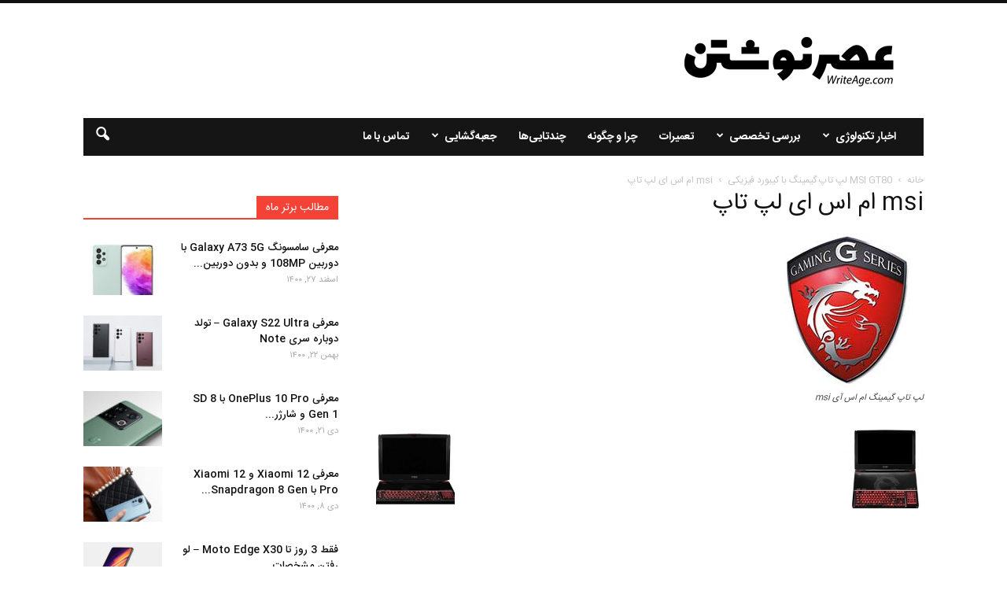

--- FILE ---
content_type: text/html; charset=UTF-8
request_url: http://writeage.com/msi-gt80-titan-gaming-notebook-mechanical-keyboard.html/msi_laptop-gt80-titan-thumb
body_size: 23419
content:
<!doctype html >
<!--[if IE 8]>    <html class="ie8" lang="en"> <![endif]-->
<!--[if IE 9]>    <html class="ie9" lang="en"> <![endif]-->
<!--[if gt IE 8]><!--> <html dir="rtl" lang="fa-IR"> <!--<![endif]-->
<head>
    <title>msi ام اس ای لپ تاپ - عصرنوشتن | writeage</title>
    <meta charset="UTF-8" />
    <meta name="viewport" content="width=device-width, initial-scale=1.0">
    <link rel="pingback" href="http://writeage.com/xmlrpc.php" />
    <meta name='robots' content='index, follow, max-image-preview:large, max-snippet:-1, max-video-preview:-1' />
<meta name="author" content="آرش">

	<!-- This site is optimized with the Yoast SEO plugin v23.0 - https://yoast.com/wordpress/plugins/seo/ -->
	<link rel="canonical" href="http://writeage.com/msi-gt80-titan-gaming-notebook-mechanical-keyboard.html/msi_laptop-gt80-titan-thumb/" />
	<meta property="og:locale" content="fa_IR" />
	<meta property="og:type" content="article" />
	<meta property="og:title" content="msi ام اس ای لپ تاپ - عصرنوشتن | writeage" />
	<meta property="og:description" content="لپ تاپ گیمینگ ام اس آی msi" />
	<meta property="og:url" content="http://writeage.com/msi-gt80-titan-gaming-notebook-mechanical-keyboard.html/msi_laptop-gt80-titan-thumb/" />
	<meta property="og:site_name" content="عصرنوشتن | writeage" />
	<meta property="article:modified_time" content="2014-10-31T07:46:19+00:00" />
	<meta property="og:image" content="http://writeage.com/msi-gt80-titan-gaming-notebook-mechanical-keyboard.html/msi_laptop-gt80-titan-thumb" />
	<meta property="og:image:width" content="193" />
	<meta property="og:image:height" content="193" />
	<meta property="og:image:type" content="image/jpeg" />
	<meta name="twitter:card" content="summary_large_image" />
	<script type="application/ld+json" class="yoast-schema-graph">{"@context":"https://schema.org","@graph":[{"@type":"WebPage","@id":"http://writeage.com/msi-gt80-titan-gaming-notebook-mechanical-keyboard.html/msi_laptop-gt80-titan-thumb/","url":"http://writeage.com/msi-gt80-titan-gaming-notebook-mechanical-keyboard.html/msi_laptop-gt80-titan-thumb/","name":"msi ام اس ای لپ تاپ - عصرنوشتن | writeage","isPartOf":{"@id":"https://writeage.com/#website"},"primaryImageOfPage":{"@id":"http://writeage.com/msi-gt80-titan-gaming-notebook-mechanical-keyboard.html/msi_laptop-gt80-titan-thumb/#primaryimage"},"image":{"@id":"http://writeage.com/msi-gt80-titan-gaming-notebook-mechanical-keyboard.html/msi_laptop-gt80-titan-thumb/#primaryimage"},"thumbnailUrl":"http://writeage.com/images/2014/10/msi_laptop-gt80-titan-thumb.jpg","datePublished":"2014-10-31T07:45:15+00:00","dateModified":"2014-10-31T07:46:19+00:00","breadcrumb":{"@id":"http://writeage.com/msi-gt80-titan-gaming-notebook-mechanical-keyboard.html/msi_laptop-gt80-titan-thumb/#breadcrumb"},"inLanguage":"fa-IR","potentialAction":[{"@type":"ReadAction","target":["http://writeage.com/msi-gt80-titan-gaming-notebook-mechanical-keyboard.html/msi_laptop-gt80-titan-thumb/"]}]},{"@type":"ImageObject","inLanguage":"fa-IR","@id":"http://writeage.com/msi-gt80-titan-gaming-notebook-mechanical-keyboard.html/msi_laptop-gt80-titan-thumb/#primaryimage","url":"http://writeage.com/images/2014/10/msi_laptop-gt80-titan-thumb.jpg","contentUrl":"http://writeage.com/images/2014/10/msi_laptop-gt80-titan-thumb.jpg","width":193,"height":193,"caption":"لپ تاپ گیمینگ ام اس آی msi"},{"@type":"BreadcrumbList","@id":"http://writeage.com/msi-gt80-titan-gaming-notebook-mechanical-keyboard.html/msi_laptop-gt80-titan-thumb/#breadcrumb","itemListElement":[{"@type":"ListItem","position":1,"name":"خانه","item":"https://writeage.com/"},{"@type":"ListItem","position":2,"name":"MSI GT80 لپ تاپ گیمینگ با کیبورد فیزیکی","item":"https://writeage.com/msi-gt80-titan-gaming-notebook-mechanical-keyboard.html"},{"@type":"ListItem","position":3,"name":"msi ام اس ای لپ تاپ"}]},{"@type":"WebSite","@id":"https://writeage.com/#website","url":"https://writeage.com/","name":"عصرنوشتن | writeage","description":"عصرنوشتن | writeage","potentialAction":[{"@type":"SearchAction","target":{"@type":"EntryPoint","urlTemplate":"https://writeage.com/?s={search_term_string}"},"query-input":"required name=search_term_string"}],"inLanguage":"fa-IR"}]}</script>
	<!-- / Yoast SEO plugin. -->


<link rel='dns-prefetch' href='//fonts.googleapis.com' />
<link rel="alternate" type="application/rss+xml" title="عصرنوشتن | writeage &raquo; خوراک" href="http://writeage.com/feed" />
<link rel="alternate" type="application/rss+xml" title="عصرنوشتن | writeage &raquo; خوراک دیدگاه‌ها" href="http://writeage.com/comments/feed" />
<link rel="alternate" type="application/rss+xml" title="عصرنوشتن | writeage &raquo; msi ام اس ای لپ تاپ خوراک دیدگاه‌ها" href="http://writeage.com/msi-gt80-titan-gaming-notebook-mechanical-keyboard.html/msi_laptop-gt80-titan-thumb/feed" />
<script type="text/javascript">
/* <![CDATA[ */
window._wpemojiSettings = {"baseUrl":"https:\/\/s.w.org\/images\/core\/emoji\/15.0.3\/72x72\/","ext":".png","svgUrl":"https:\/\/s.w.org\/images\/core\/emoji\/15.0.3\/svg\/","svgExt":".svg","source":{"concatemoji":"http:\/\/writeage.com\/wp-includes\/js\/wp-emoji-release.min.js?ver=6.6.3"}};
/*! This file is auto-generated */
!function(i,n){var o,s,e;function c(e){try{var t={supportTests:e,timestamp:(new Date).valueOf()};sessionStorage.setItem(o,JSON.stringify(t))}catch(e){}}function p(e,t,n){e.clearRect(0,0,e.canvas.width,e.canvas.height),e.fillText(t,0,0);var t=new Uint32Array(e.getImageData(0,0,e.canvas.width,e.canvas.height).data),r=(e.clearRect(0,0,e.canvas.width,e.canvas.height),e.fillText(n,0,0),new Uint32Array(e.getImageData(0,0,e.canvas.width,e.canvas.height).data));return t.every(function(e,t){return e===r[t]})}function u(e,t,n){switch(t){case"flag":return n(e,"\ud83c\udff3\ufe0f\u200d\u26a7\ufe0f","\ud83c\udff3\ufe0f\u200b\u26a7\ufe0f")?!1:!n(e,"\ud83c\uddfa\ud83c\uddf3","\ud83c\uddfa\u200b\ud83c\uddf3")&&!n(e,"\ud83c\udff4\udb40\udc67\udb40\udc62\udb40\udc65\udb40\udc6e\udb40\udc67\udb40\udc7f","\ud83c\udff4\u200b\udb40\udc67\u200b\udb40\udc62\u200b\udb40\udc65\u200b\udb40\udc6e\u200b\udb40\udc67\u200b\udb40\udc7f");case"emoji":return!n(e,"\ud83d\udc26\u200d\u2b1b","\ud83d\udc26\u200b\u2b1b")}return!1}function f(e,t,n){var r="undefined"!=typeof WorkerGlobalScope&&self instanceof WorkerGlobalScope?new OffscreenCanvas(300,150):i.createElement("canvas"),a=r.getContext("2d",{willReadFrequently:!0}),o=(a.textBaseline="top",a.font="600 32px Arial",{});return e.forEach(function(e){o[e]=t(a,e,n)}),o}function t(e){var t=i.createElement("script");t.src=e,t.defer=!0,i.head.appendChild(t)}"undefined"!=typeof Promise&&(o="wpEmojiSettingsSupports",s=["flag","emoji"],n.supports={everything:!0,everythingExceptFlag:!0},e=new Promise(function(e){i.addEventListener("DOMContentLoaded",e,{once:!0})}),new Promise(function(t){var n=function(){try{var e=JSON.parse(sessionStorage.getItem(o));if("object"==typeof e&&"number"==typeof e.timestamp&&(new Date).valueOf()<e.timestamp+604800&&"object"==typeof e.supportTests)return e.supportTests}catch(e){}return null}();if(!n){if("undefined"!=typeof Worker&&"undefined"!=typeof OffscreenCanvas&&"undefined"!=typeof URL&&URL.createObjectURL&&"undefined"!=typeof Blob)try{var e="postMessage("+f.toString()+"("+[JSON.stringify(s),u.toString(),p.toString()].join(",")+"));",r=new Blob([e],{type:"text/javascript"}),a=new Worker(URL.createObjectURL(r),{name:"wpTestEmojiSupports"});return void(a.onmessage=function(e){c(n=e.data),a.terminate(),t(n)})}catch(e){}c(n=f(s,u,p))}t(n)}).then(function(e){for(var t in e)n.supports[t]=e[t],n.supports.everything=n.supports.everything&&n.supports[t],"flag"!==t&&(n.supports.everythingExceptFlag=n.supports.everythingExceptFlag&&n.supports[t]);n.supports.everythingExceptFlag=n.supports.everythingExceptFlag&&!n.supports.flag,n.DOMReady=!1,n.readyCallback=function(){n.DOMReady=!0}}).then(function(){return e}).then(function(){var e;n.supports.everything||(n.readyCallback(),(e=n.source||{}).concatemoji?t(e.concatemoji):e.wpemoji&&e.twemoji&&(t(e.twemoji),t(e.wpemoji)))}))}((window,document),window._wpemojiSettings);
/* ]]> */
</script>
<style id='wp-emoji-styles-inline-css' type='text/css'>

	img.wp-smiley, img.emoji {
		display: inline !important;
		border: none !important;
		box-shadow: none !important;
		height: 1em !important;
		width: 1em !important;
		margin: 0 0.07em !important;
		vertical-align: -0.1em !important;
		background: none !important;
		padding: 0 !important;
	}
</style>
<link rel='stylesheet' id='wp-block-library-rtl-css' href='http://writeage.com/wp-includes/css/dist/block-library/style-rtl.min.css?ver=6.6.3' type='text/css' media='all' />
<style id='classic-theme-styles-inline-css' type='text/css'>
/*! This file is auto-generated */
.wp-block-button__link{color:#fff;background-color:#32373c;border-radius:9999px;box-shadow:none;text-decoration:none;padding:calc(.667em + 2px) calc(1.333em + 2px);font-size:1.125em}.wp-block-file__button{background:#32373c;color:#fff;text-decoration:none}
</style>
<style id='global-styles-inline-css' type='text/css'>
:root{--wp--preset--aspect-ratio--square: 1;--wp--preset--aspect-ratio--4-3: 4/3;--wp--preset--aspect-ratio--3-4: 3/4;--wp--preset--aspect-ratio--3-2: 3/2;--wp--preset--aspect-ratio--2-3: 2/3;--wp--preset--aspect-ratio--16-9: 16/9;--wp--preset--aspect-ratio--9-16: 9/16;--wp--preset--color--black: #000000;--wp--preset--color--cyan-bluish-gray: #abb8c3;--wp--preset--color--white: #ffffff;--wp--preset--color--pale-pink: #f78da7;--wp--preset--color--vivid-red: #cf2e2e;--wp--preset--color--luminous-vivid-orange: #ff6900;--wp--preset--color--luminous-vivid-amber: #fcb900;--wp--preset--color--light-green-cyan: #7bdcb5;--wp--preset--color--vivid-green-cyan: #00d084;--wp--preset--color--pale-cyan-blue: #8ed1fc;--wp--preset--color--vivid-cyan-blue: #0693e3;--wp--preset--color--vivid-purple: #9b51e0;--wp--preset--gradient--vivid-cyan-blue-to-vivid-purple: linear-gradient(135deg,rgba(6,147,227,1) 0%,rgb(155,81,224) 100%);--wp--preset--gradient--light-green-cyan-to-vivid-green-cyan: linear-gradient(135deg,rgb(122,220,180) 0%,rgb(0,208,130) 100%);--wp--preset--gradient--luminous-vivid-amber-to-luminous-vivid-orange: linear-gradient(135deg,rgba(252,185,0,1) 0%,rgba(255,105,0,1) 100%);--wp--preset--gradient--luminous-vivid-orange-to-vivid-red: linear-gradient(135deg,rgba(255,105,0,1) 0%,rgb(207,46,46) 100%);--wp--preset--gradient--very-light-gray-to-cyan-bluish-gray: linear-gradient(135deg,rgb(238,238,238) 0%,rgb(169,184,195) 100%);--wp--preset--gradient--cool-to-warm-spectrum: linear-gradient(135deg,rgb(74,234,220) 0%,rgb(151,120,209) 20%,rgb(207,42,186) 40%,rgb(238,44,130) 60%,rgb(251,105,98) 80%,rgb(254,248,76) 100%);--wp--preset--gradient--blush-light-purple: linear-gradient(135deg,rgb(255,206,236) 0%,rgb(152,150,240) 100%);--wp--preset--gradient--blush-bordeaux: linear-gradient(135deg,rgb(254,205,165) 0%,rgb(254,45,45) 50%,rgb(107,0,62) 100%);--wp--preset--gradient--luminous-dusk: linear-gradient(135deg,rgb(255,203,112) 0%,rgb(199,81,192) 50%,rgb(65,88,208) 100%);--wp--preset--gradient--pale-ocean: linear-gradient(135deg,rgb(255,245,203) 0%,rgb(182,227,212) 50%,rgb(51,167,181) 100%);--wp--preset--gradient--electric-grass: linear-gradient(135deg,rgb(202,248,128) 0%,rgb(113,206,126) 100%);--wp--preset--gradient--midnight: linear-gradient(135deg,rgb(2,3,129) 0%,rgb(40,116,252) 100%);--wp--preset--font-size--small: 13px;--wp--preset--font-size--medium: 20px;--wp--preset--font-size--large: 36px;--wp--preset--font-size--x-large: 42px;--wp--preset--spacing--20: 0.44rem;--wp--preset--spacing--30: 0.67rem;--wp--preset--spacing--40: 1rem;--wp--preset--spacing--50: 1.5rem;--wp--preset--spacing--60: 2.25rem;--wp--preset--spacing--70: 3.38rem;--wp--preset--spacing--80: 5.06rem;--wp--preset--shadow--natural: 6px 6px 9px rgba(0, 0, 0, 0.2);--wp--preset--shadow--deep: 12px 12px 50px rgba(0, 0, 0, 0.4);--wp--preset--shadow--sharp: 6px 6px 0px rgba(0, 0, 0, 0.2);--wp--preset--shadow--outlined: 6px 6px 0px -3px rgba(255, 255, 255, 1), 6px 6px rgba(0, 0, 0, 1);--wp--preset--shadow--crisp: 6px 6px 0px rgba(0, 0, 0, 1);}:where(.is-layout-flex){gap: 0.5em;}:where(.is-layout-grid){gap: 0.5em;}body .is-layout-flex{display: flex;}.is-layout-flex{flex-wrap: wrap;align-items: center;}.is-layout-flex > :is(*, div){margin: 0;}body .is-layout-grid{display: grid;}.is-layout-grid > :is(*, div){margin: 0;}:where(.wp-block-columns.is-layout-flex){gap: 2em;}:where(.wp-block-columns.is-layout-grid){gap: 2em;}:where(.wp-block-post-template.is-layout-flex){gap: 1.25em;}:where(.wp-block-post-template.is-layout-grid){gap: 1.25em;}.has-black-color{color: var(--wp--preset--color--black) !important;}.has-cyan-bluish-gray-color{color: var(--wp--preset--color--cyan-bluish-gray) !important;}.has-white-color{color: var(--wp--preset--color--white) !important;}.has-pale-pink-color{color: var(--wp--preset--color--pale-pink) !important;}.has-vivid-red-color{color: var(--wp--preset--color--vivid-red) !important;}.has-luminous-vivid-orange-color{color: var(--wp--preset--color--luminous-vivid-orange) !important;}.has-luminous-vivid-amber-color{color: var(--wp--preset--color--luminous-vivid-amber) !important;}.has-light-green-cyan-color{color: var(--wp--preset--color--light-green-cyan) !important;}.has-vivid-green-cyan-color{color: var(--wp--preset--color--vivid-green-cyan) !important;}.has-pale-cyan-blue-color{color: var(--wp--preset--color--pale-cyan-blue) !important;}.has-vivid-cyan-blue-color{color: var(--wp--preset--color--vivid-cyan-blue) !important;}.has-vivid-purple-color{color: var(--wp--preset--color--vivid-purple) !important;}.has-black-background-color{background-color: var(--wp--preset--color--black) !important;}.has-cyan-bluish-gray-background-color{background-color: var(--wp--preset--color--cyan-bluish-gray) !important;}.has-white-background-color{background-color: var(--wp--preset--color--white) !important;}.has-pale-pink-background-color{background-color: var(--wp--preset--color--pale-pink) !important;}.has-vivid-red-background-color{background-color: var(--wp--preset--color--vivid-red) !important;}.has-luminous-vivid-orange-background-color{background-color: var(--wp--preset--color--luminous-vivid-orange) !important;}.has-luminous-vivid-amber-background-color{background-color: var(--wp--preset--color--luminous-vivid-amber) !important;}.has-light-green-cyan-background-color{background-color: var(--wp--preset--color--light-green-cyan) !important;}.has-vivid-green-cyan-background-color{background-color: var(--wp--preset--color--vivid-green-cyan) !important;}.has-pale-cyan-blue-background-color{background-color: var(--wp--preset--color--pale-cyan-blue) !important;}.has-vivid-cyan-blue-background-color{background-color: var(--wp--preset--color--vivid-cyan-blue) !important;}.has-vivid-purple-background-color{background-color: var(--wp--preset--color--vivid-purple) !important;}.has-black-border-color{border-color: var(--wp--preset--color--black) !important;}.has-cyan-bluish-gray-border-color{border-color: var(--wp--preset--color--cyan-bluish-gray) !important;}.has-white-border-color{border-color: var(--wp--preset--color--white) !important;}.has-pale-pink-border-color{border-color: var(--wp--preset--color--pale-pink) !important;}.has-vivid-red-border-color{border-color: var(--wp--preset--color--vivid-red) !important;}.has-luminous-vivid-orange-border-color{border-color: var(--wp--preset--color--luminous-vivid-orange) !important;}.has-luminous-vivid-amber-border-color{border-color: var(--wp--preset--color--luminous-vivid-amber) !important;}.has-light-green-cyan-border-color{border-color: var(--wp--preset--color--light-green-cyan) !important;}.has-vivid-green-cyan-border-color{border-color: var(--wp--preset--color--vivid-green-cyan) !important;}.has-pale-cyan-blue-border-color{border-color: var(--wp--preset--color--pale-cyan-blue) !important;}.has-vivid-cyan-blue-border-color{border-color: var(--wp--preset--color--vivid-cyan-blue) !important;}.has-vivid-purple-border-color{border-color: var(--wp--preset--color--vivid-purple) !important;}.has-vivid-cyan-blue-to-vivid-purple-gradient-background{background: var(--wp--preset--gradient--vivid-cyan-blue-to-vivid-purple) !important;}.has-light-green-cyan-to-vivid-green-cyan-gradient-background{background: var(--wp--preset--gradient--light-green-cyan-to-vivid-green-cyan) !important;}.has-luminous-vivid-amber-to-luminous-vivid-orange-gradient-background{background: var(--wp--preset--gradient--luminous-vivid-amber-to-luminous-vivid-orange) !important;}.has-luminous-vivid-orange-to-vivid-red-gradient-background{background: var(--wp--preset--gradient--luminous-vivid-orange-to-vivid-red) !important;}.has-very-light-gray-to-cyan-bluish-gray-gradient-background{background: var(--wp--preset--gradient--very-light-gray-to-cyan-bluish-gray) !important;}.has-cool-to-warm-spectrum-gradient-background{background: var(--wp--preset--gradient--cool-to-warm-spectrum) !important;}.has-blush-light-purple-gradient-background{background: var(--wp--preset--gradient--blush-light-purple) !important;}.has-blush-bordeaux-gradient-background{background: var(--wp--preset--gradient--blush-bordeaux) !important;}.has-luminous-dusk-gradient-background{background: var(--wp--preset--gradient--luminous-dusk) !important;}.has-pale-ocean-gradient-background{background: var(--wp--preset--gradient--pale-ocean) !important;}.has-electric-grass-gradient-background{background: var(--wp--preset--gradient--electric-grass) !important;}.has-midnight-gradient-background{background: var(--wp--preset--gradient--midnight) !important;}.has-small-font-size{font-size: var(--wp--preset--font-size--small) !important;}.has-medium-font-size{font-size: var(--wp--preset--font-size--medium) !important;}.has-large-font-size{font-size: var(--wp--preset--font-size--large) !important;}.has-x-large-font-size{font-size: var(--wp--preset--font-size--x-large) !important;}
:where(.wp-block-post-template.is-layout-flex){gap: 1.25em;}:where(.wp-block-post-template.is-layout-grid){gap: 1.25em;}
:where(.wp-block-columns.is-layout-flex){gap: 2em;}:where(.wp-block-columns.is-layout-grid){gap: 2em;}
:root :where(.wp-block-pullquote){font-size: 1.5em;line-height: 1.6;}
</style>
<link rel='stylesheet' id='contact-form-7-css' href='http://writeage.com/wp-content/plugins/contact-form-7/includes/css/styles.css?ver=5.9.7' type='text/css' media='all' />
<style id='contact-form-7-inline-css' type='text/css'>
.wpcf7 .wpcf7-recaptcha iframe {margin-bottom: 0;}.wpcf7 .wpcf7-recaptcha[data-align="center"] > div {margin: 0 auto;}.wpcf7 .wpcf7-recaptcha[data-align="right"] > div {margin: 0 0 0 auto;}
</style>
<link rel='stylesheet' id='contact-form-7-rtl-css' href='http://writeage.com/wp-content/plugins/contact-form-7/includes/css/styles-rtl.css?ver=5.9.7' type='text/css' media='all' />
<link rel='stylesheet' id='ppress-frontend-css' href='http://writeage.com/wp-content/plugins/wp-user-avatar/assets/css/frontend.min.css?ver=4.15.11' type='text/css' media='all' />
<link rel='stylesheet' id='ppress-flatpickr-css' href='http://writeage.com/wp-content/plugins/wp-user-avatar/assets/flatpickr/flatpickr.min.css?ver=4.15.11' type='text/css' media='all' />
<link rel='stylesheet' id='ppress-select2-css' href='http://writeage.com/wp-content/plugins/wp-user-avatar/assets/select2/select2.min.css?ver=6.6.3' type='text/css' media='all' />
<link rel='stylesheet' id='google_font_open_sans-css' href="https://fonts.googleapis.com/css?family=Open+Sans%3A300italic%2C400italic%2C600italic%2C400%2C600%2C700&#038;ver=6.6.3" type='text/css' media='all' />
<link rel='stylesheet' id='google_font_roboto-css' href="https://fonts.googleapis.com/css?family=Roboto%3A500%2C400italic%2C700%2C900%2C500italic%2C400%2C300&#038;ver=6.6.3" type='text/css' media='all' />
<link rel='stylesheet' id='wp_review-style-css' href='http://writeage.com/wp-content/plugins/wp-review/public/css/wp-review.css?ver=5.3.5' type='text/css' media='all' />
<link rel='stylesheet' id='gmedia-global-frontend-css' href='http://writeage.com/wp-content/plugins/grand-media/assets/gmedia.global.front.css?ver=1.15.0' type='text/css' media='all' />
<link rel='stylesheet' id='js_composer_front-css' href='http://writeage.com/wp-content/plugins/js_composer/assets/css/js_composer.min.css?ver=4.12' type='text/css' media='all' />
<link rel='stylesheet' id='td-theme-css' href='http://writeage.com/wp-content/themes/Newspaper/style.css?ver=7.1.1' type='text/css' media='all' />
<link rel='stylesheet' id='lightboxStyle-css' href='http://writeage.com/wp-content/plugins/lightbox-plus/css/shadowed/colorbox.min.css?ver=2.7.2' type='text/css' media='screen' />
<script type="text/javascript" src="http://writeage.com/wp-includes/js/jquery/jquery.min.js?ver=3.7.1" id="jquery-core-js"></script>
<script type="text/javascript" src="http://writeage.com/wp-includes/js/jquery/jquery-migrate.min.js?ver=3.4.1" id="jquery-migrate-js"></script>
<script type="text/javascript" src="http://writeage.com/wp-content/plugins/wp-user-avatar/assets/flatpickr/flatpickr.min.js?ver=4.15.11" id="ppress-flatpickr-js"></script>
<script type="text/javascript" src="http://writeage.com/wp-content/plugins/wp-user-avatar/assets/select2/select2.min.js?ver=4.15.11" id="ppress-select2-js"></script>
<link rel="https://api.w.org/" href="http://writeage.com/wp-json/" /><link rel="alternate" title="JSON" type="application/json" href="http://writeage.com/wp-json/wp/v2/media/2505" /><link rel="EditURI" type="application/rsd+xml" title="RSD" href="http://writeage.com/xmlrpc.php?rsd" />
<link rel="stylesheet" href="http://writeage.com/wp-content/themes/Newspaper/rtl.css" type="text/css" media="screen" /><meta name="generator" content="WordPress 6.6.3" />
<link rel='shortlink' href='http://writeage.com/?p=2505' />
<link rel="alternate" title="oEmbed (JSON)" type="application/json+oembed" href="http://writeage.com/wp-json/oembed/1.0/embed?url=http%3A%2F%2Fwriteage.com%2Fmsi-gt80-titan-gaming-notebook-mechanical-keyboard.html%2Fmsi_laptop-gt80-titan-thumb" />
<link rel="alternate" title="oEmbed (XML)" type="text/xml+oembed" href="http://writeage.com/wp-json/oembed/1.0/embed?url=http%3A%2F%2Fwriteage.com%2Fmsi-gt80-titan-gaming-notebook-mechanical-keyboard.html%2Fmsi_laptop-gt80-titan-thumb&#038;format=xml" />

<!-- <meta name="GmediaGallery" version="1.23.0/1.8.0" license="" /> -->
<!--[if lt IE 9]><script src="http://html5shim.googlecode.com/svn/trunk/html5.js"></script><![endif]-->
    <style type="text/css">.recentcomments a{display:inline !important;padding:0 !important;margin:0 !important;}</style><meta name="generator" content="Powered by Visual Composer - drag and drop page builder for WordPress."/>
<!--[if lte IE 9]><link rel="stylesheet" type="text/css" href="http://writeage.com/wp-content/plugins/js_composer/assets/css/vc_lte_ie9.min.css" media="screen"><![endif]--><!--[if IE  8]><link rel="stylesheet" type="text/css" href="http://writeage.com/wp-content/plugins/js_composer/assets/css/vc-ie8.min.css" media="screen"><![endif]-->
<!-- JS generated by theme -->

<script>
    
    

	    var tdBlocksArray = []; //here we store all the items for the current page

	    //td_block class - each ajax block uses a object of this class for requests
	    function tdBlock() {
		    this.id = '';
		    this.block_type = 1; //block type id (1-234 etc)
		    this.atts = '';
		    this.td_column_number = '';
		    this.td_current_page = 1; //
		    this.post_count = 0; //from wp
		    this.found_posts = 0; //from wp
		    this.max_num_pages = 0; //from wp
		    this.td_filter_value = ''; //current live filter value
		    this.is_ajax_running = false;
		    this.td_user_action = ''; // load more or infinite loader (used by the animation)
		    this.header_color = '';
		    this.ajax_pagination_infinite_stop = ''; //show load more at page x
	    }


        // td_js_generator - mini detector
        (function(){
            var htmlTag = document.getElementsByTagName("html")[0];

            if ( navigator.userAgent.indexOf("MSIE 10.0") > -1 ) {
                htmlTag.className += ' ie10';
            }

            if ( !!navigator.userAgent.match(/Trident.*rv\:11\./) ) {
                htmlTag.className += ' ie11';
            }

            if ( /(iPad|iPhone|iPod)/g.test(navigator.userAgent) ) {
                htmlTag.className += ' td-md-is-ios';
            }

            var user_agent = navigator.userAgent.toLowerCase();
            if ( user_agent.indexOf("android") > -1 ) {
                htmlTag.className += ' td-md-is-android';
            }

            if ( -1 !== navigator.userAgent.indexOf('Mac OS X')  ) {
                htmlTag.className += ' td-md-is-os-x';
            }

            if ( /chrom(e|ium)/.test(navigator.userAgent.toLowerCase()) ) {
               htmlTag.className += ' td-md-is-chrome';
            }

            if ( -1 !== navigator.userAgent.indexOf('Firefox') ) {
                htmlTag.className += ' td-md-is-firefox';
            }

            if ( -1 !== navigator.userAgent.indexOf('Safari') && -1 === navigator.userAgent.indexOf('Chrome') ) {
                htmlTag.className += ' td-md-is-safari';
            }

        })();




        var tdLocalCache = {};

        ( function () {
            "use strict";

            tdLocalCache = {
                data: {},
                remove: function (resource_id) {
                    delete tdLocalCache.data[resource_id];
                },
                exist: function (resource_id) {
                    return tdLocalCache.data.hasOwnProperty(resource_id) && tdLocalCache.data[resource_id] !== null;
                },
                get: function (resource_id) {
                    return tdLocalCache.data[resource_id];
                },
                set: function (resource_id, cachedData) {
                    tdLocalCache.remove(resource_id);
                    tdLocalCache.data[resource_id] = cachedData;
                }
            };
        })();

    
    
var td_viewport_interval_list=[{"limitBottom":767,"sidebarWidth":228},{"limitBottom":1018,"sidebarWidth":300},{"limitBottom":1140,"sidebarWidth":324}];
var td_animation_stack_effect="type0";
var tds_animation_stack=true;
var td_animation_stack_specific_selectors=".entry-thumb, img";
var td_animation_stack_general_selectors=".td-animation-stack img, .post img";
var td_ajax_url="http:\/\/writeage.com\/wp-admin\/admin-ajax.php?td_theme_name=Newspaper&v=7.1.1";
var td_get_template_directory_uri="http:\/\/writeage.com\/wp-content\/themes\/Newspaper";
var tds_snap_menu="";
var tds_logo_on_sticky="";
var tds_header_style="3";
var td_please_wait="\u0644\u0637\u0641\u0627 \u0635\u0628\u0631 \u06a9\u0646\u06cc\u062f ...";
var td_email_user_pass_incorrect="\u06a9\u0627\u0631\u0628\u0631 \u06cc\u0627 \u0631\u0645\u0632 \u0627\u0634\u062a\u0628\u0627\u0647 \u0627\u0633\u062a!";
var td_email_user_incorrect="\u0646\u0627\u0645 \u06a9\u0627\u0631\u0628\u0631\u06cc \u06cc\u0627 \u067e\u0633\u062a \u0627\u0644\u06a9\u062a\u0631\u0648\u0646\u06cc\u06a9 \u0627\u0634\u062a\u0628\u0627\u0647 \u0627\u0633\u062a !";
var td_email_incorrect="\u0627\u06cc\u0645\u06cc\u0644 \u0627\u0634\u062a\u0628\u0627\u0647 \u0627\u0633\u062a!";
var tds_more_articles_on_post_enable="";
var tds_more_articles_on_post_time_to_wait="";
var tds_more_articles_on_post_pages_distance_from_top=0;
var tds_theme_color_site_wide="#f44336";
var tds_smart_sidebar="enabled";
var tdThemeName="Newspaper";
var td_magnific_popup_translation_tPrev="\u0642\u0628\u0644\u06cc";
var td_magnific_popup_translation_tNext="\u0628\u0639\u062f\u06cc";
var td_magnific_popup_translation_tCounter="%curr%  \u0627\u0632 %total%";
var td_magnific_popup_translation_ajax_tError="\u0645\u062d\u062a\u0648\u0627 \u0627\u0632 %url% \u0628\u0627\u0631\u06af\u0630\u0627\u0631\u06cc \u0646\u0645\u06cc \u0634\u0648\u062f.";
var td_magnific_popup_translation_image_tError="\u062a\u0635\u0648\u06cc\u0631 #%curr% \u0628\u0627\u0631\u06af\u0630\u0627\u0631\u06cc \u0646\u0645\u06cc \u0634\u0648\u062f";
var td_ad_background_click_link="";
var td_ad_background_click_target="";
</script>

<script>
  (function(i,s,o,g,r,a,m){i['GoogleAnalyticsObject']=r;i[r]=i[r]||function(){
  (i[r].q=i[r].q||[]).push(arguments)},i[r].l=1*new Date();a=s.createElement(o),
  m=s.getElementsByTagName(o)[0];a.async=1;a.src=g;m.parentNode.insertBefore(a,m)
  })(window,document,'script','https://www.google-analytics.com/analytics.js','ga');

  ga('create', 'UA-2027496-1', 'auto');
  ga('send', 'pageview');

</script><noscript><style type="text/css"> .wpb_animate_when_almost_visible { opacity: 1; }</style></noscript>
</head>

<body class="rtl attachment attachment-template-default single single-attachment postid-2505 attachmentid-2505 attachment-jpeg msi_laptop-gt80-titan-thumb wpb-js-composer js-comp-ver-4.12 vc_responsive td-animation-stack-type0 td-full-layout" itemscope="itemscope" itemtype="http://schema.org/WebPage">
	
	

        <div class="td-scroll-up"><i class="td-icon-menu-up"></i></div>
    
    <div class="td-menu-background"></div>
<div id="td-mobile-nav">
    <div class="td-mobile-container">
        <!-- mobile menu top section -->
        <div class="td-menu-socials-wrap">
            <!-- socials -->
            <div class="td-menu-socials">
                
        <span class="td-social-icon-wrap">
            <a target="_blank" href="https://facebook.com/writeage" title="Facebook">
                <i class="td-icon-font td-icon-facebook"></i>
            </a>
        </span>
        <span class="td-social-icon-wrap">
            <a target="_blank" href="https://www.instagram.com/writeage/" title="Instagram">
                <i class="td-icon-font td-icon-instagram"></i>
            </a>
        </span>
        <span class="td-social-icon-wrap">
            <a target="_blank" href="http://writeage.com/feed" title="RSS">
                <i class="td-icon-font td-icon-rss"></i>
            </a>
        </span>
        <span class="td-social-icon-wrap">
            <a target="_blank" href="https://www.twitter.com/writeage" title="Twitter">
                <i class="td-icon-font td-icon-twitter"></i>
            </a>
        </span>            </div>
            <!-- close button -->
            <div class="td-mobile-close">
                <a href="#"><i class="td-icon-close-mobile"></i></a>
            </div>
        </div>

        <!-- login section -->
        
        <!-- menu section -->
        <div class="td-mobile-content">
            <div class="menu-%d9%85%d9%86%d9%88%db%8c-%d8%a7%d8%b5%d9%84%db%8c-container"><ul id="menu-%d9%85%d9%86%d9%88%db%8c-%d8%a7%d8%b5%d9%84%db%8c" class="td-mobile-main-menu"><li id="menu-item-14357" class="menu-item menu-item-type-taxonomy menu-item-object-category menu-item-first menu-item-14357"><a href="http://writeage.com/cat/news">اخبار تکنولوژی</a></li>
<li id="menu-item-14358" class="menu-item menu-item-type-taxonomy menu-item-object-category menu-item-has-children menu-item-14358"><a href="http://writeage.com/cat/in-depth-review">بررسی تخصصی<i class="td-icon-menu-right td-element-after"></i></a>
<ul class="sub-menu">
	<li id="menu-item-0" class="menu-item-0"><a href="http://writeage.com/cat/in-depth-review/previews">بررسی اجمالی</a></li>
	<li class="menu-item-0"><a href="http://writeage.com/cat/in-depth-review/video-review">بررسی-ویدئویی</a></li>
	<li class="menu-item-0"><a href="http://writeage.com/cat/in-depth-review/buying-guide">راهنمای خرید</a></li>
	<li class="menu-item-0"><a href="http://writeage.com/cat/in-depth-review/reviews">مقالات تخصصی</a></li>
</ul>
</li>
<li id="menu-item-14362" class="menu-item menu-item-type-taxonomy menu-item-object-category menu-item-14362"><a href="http://writeage.com/cat/repair">تعمیرات</a></li>
<li id="menu-item-14363" class="menu-item menu-item-type-taxonomy menu-item-object-category menu-item-14363"><a href="http://writeage.com/cat/how-to">چرا و چگونه</a></li>
<li id="menu-item-14364" class="menu-item menu-item-type-taxonomy menu-item-object-category menu-item-14364"><a href="http://writeage.com/cat/numbers">چندتایی‌ها</a></li>
<li id="menu-item-14365" class="menu-item menu-item-type-taxonomy menu-item-object-category menu-item-14365"><a href="http://writeage.com/cat/onboxing">جعبه‌گشایی</a></li>
<li id="menu-item-14932" class="menu-item menu-item-type-post_type menu-item-object-page menu-item-14932"><a href="http://writeage.com/contactus">تماس با ما</a></li>
</ul></div>        </div>
    </div>

    <!-- register/login section -->
    </div>    <div class="td-search-background"></div>
<div class="td-search-wrap-mob">
	<div class="td-drop-down-search" aria-labelledby="td-header-search-button">
		<form method="get" class="td-search-form" action="http://writeage.com/">
			<!-- close button -->
			<div class="td-search-close">
				<a href="#"><i class="td-icon-close-mobile"></i></a>
			</div>
			<div role="search" class="td-search-input">
				<span>جستجو</span>
				<input id="td-header-search-mob" type="text" value="" name="s" autocomplete="off" />
			</div>
		</form>
		<div id="td-aj-search-mob"></div>
	</div>
</div>    
    
    <div id="td-outer-wrap">
    
        <!--
Header style 3
-->

<div class="td-header-wrap td-header-style-3">

    <div class="td-header-top-menu-full">
        <div class="td-container td-header-row td-header-top-menu">
            
    <div class="top-bar-style-1">
        
<div class="td-header-sp-top-menu">


	</div>
            </div>

<!-- LOGIN MODAL -->

                <div  id="login-form" class="white-popup-block mfp-hide mfp-with-anim">
                    <ul class="td-login-tabs">
                        <li><a id="login-link" class="td_login_tab_focus">ورود</a></li>
                    </ul>



                    <div class="td-login-wrap">
                        <div class="td_display_err"></div>

                        <div id="td-login-div" class="">
                            <div class="td-login-panel-title">Welcome! Log into your account</div>
                            <input class="td-login-input" type="text" name="login_email" id="login_email" placeholder="نام کاربری شما" value="" required>
                            <input class="td-login-input" type="password" name="login_pass" id="login_pass" value="" placeholder="رمز عبور شما" required>
                            <input type="button" name="login_button" id="login_button" class="wpb_button btn td-login-button" value="ورود">


                            <div class="td-login-info-text"><a href="#" id="forgot-pass-link">رمز عبور خود را فراموش کرده اید؟</a></div>


                        </div>

                        

                         <div id="td-forgot-pass-div" class="td-display-none">
                            <div class="td-login-panel-title">رمز عبور خود را بازیابی کنید</div>
                            <input class="td-login-input" type="text" name="forgot_email" id="forgot_email" placeholder="پست الکترونیک شما" value="" required>
                            <input type="button" name="forgot_button" id="forgot_button" class="wpb_button btn td-login-button" value="فرستادن کلمه عبور من">
                        </div>




                    </div>
                </div>
                        </div>
    </div>

    <div class="td-banner-wrap-full">
        <div class="td-container td-header-row td-header-header">
            <div class="td-header-sp-logo">
                            <a class="td-main-logo" href="http://writeage.com/">
                <img src="http://writeage.com/images/2016/07/WALogo.png" alt=""/>
                <span class="td-visual-hidden">عصرنوشتن | writeage</span>
            </a>
                    </div>
            <div class="td-header-sp-recs">
                <div class="td-header-rec-wrap">
    
</div>            </div>
        </div>
    </div>

    <div class="td-header-menu-wrap-full">
        <div class="td-header-menu-wrap">
            <div class="td-container td-header-row td-header-main-menu black-menu">
                <div id="td-header-menu" role="navigation">
    <div id="td-top-mobile-toggle"><a href="#"><i class="td-icon-font td-icon-mobile"></i></a></div>
    <div class="td-main-menu-logo td-logo-in-header">
        		<a class="td-mobile-logo td-sticky-disable" href="http://writeage.com/">
			<img src="http://writeage.com/images/2016/07/WALogo-whitemobile.png" alt=""/>
		</a>
			<a class="td-header-logo td-sticky-disable" href="http://writeage.com/">
			<img src="http://writeage.com/images/2016/07/WALogo.png" alt=""/>
		</a>
	    </div>
    <div class="menu-%d9%85%d9%86%d9%88%db%8c-%d8%a7%d8%b5%d9%84%db%8c-container"><ul id="menu-%d9%85%d9%86%d9%88%db%8c-%d8%a7%d8%b5%d9%84%db%8c-1" class="sf-menu"><li class="menu-item menu-item-type-taxonomy menu-item-object-category menu-item-first td-menu-item td-mega-menu menu-item-14357"><a href="http://writeage.com/cat/news">اخبار تکنولوژی</a>
<ul class="sub-menu">
	<li class="menu-item-0"><div class="td-container-border"><div class="td-mega-grid"><script>var block_td_uid_1_696cadfcb9176 = new tdBlock();
block_td_uid_1_696cadfcb9176.id = "td_uid_1_696cadfcb9176";
block_td_uid_1_696cadfcb9176.atts = '{"limit":"5","sort":"","post_ids":"","tag_slug":"","autors_id":"","installed_post_types":"","category_id":"2","category_ids":"","custom_title":"","custom_url":"","show_child_cat":30,"sub_cat_ajax":"","ajax_pagination":"next_prev","header_color":"","header_text_color":"","ajax_pagination_infinite_stop":"","td_column_number":3,"td_ajax_preloading":"","td_ajax_filter_type":"td_category_ids_filter","td_ajax_filter_ids":"","td_filter_default_txt":"\u0647\u0645\u0647","color_preset":"","border_top":"","class":"td_uid_1_696cadfcb9176_rand","offset":"","live_filter":"","live_filter_cur_post_id":"","live_filter_cur_post_author":""}';
block_td_uid_1_696cadfcb9176.td_column_number = "3";
block_td_uid_1_696cadfcb9176.block_type = "td_block_mega_menu";
block_td_uid_1_696cadfcb9176.post_count = "5";
block_td_uid_1_696cadfcb9176.found_posts = "4880";
block_td_uid_1_696cadfcb9176.header_color = "";
block_td_uid_1_696cadfcb9176.ajax_pagination_infinite_stop = "";
block_td_uid_1_696cadfcb9176.max_num_pages = "976";
tdBlocksArray.push(block_td_uid_1_696cadfcb9176);
</script><div class="td_block_wrap td_block_mega_menu td_uid_1_696cadfcb9176_rand td-no-subcats td_with_ajax_pagination td-pb-border-top"  data-td-block-uid="td_uid_1_696cadfcb9176" ><div id=td_uid_1_696cadfcb9176 class="td_block_inner"><div class="td-mega-row"><div class="td-mega-span">
        <div class="td_module_mega_menu td_mod_mega_menu">
            <div class="td-module-image">
                <div class="td-module-thumb"><a href="http://writeage.com/%d9%85%d8%b9%d8%b1%d9%81%db%8c-galaxy-a53-5g-%d9%88-a33-5g-%d8%a8%d8%a7-%d9%be%d8%b1%d8%af%d8%a7%d8%b2%d9%86%d8%af%d9%87-%d8%ac%d8%af%db%8c%d8%af-exynos-1280.html" rel="bookmark" title="معرفی Galaxy A53 5G و A33 5G با پردازنده جدید Exynos 1280"><img width="218" height="150" class="entry-thumb" src="http://writeage.com/images/2022/03/samsung-galaxy-a75-5g-and-a33-5g_00-218x150.jpg" alt="معرفی Galaxy A53 5G و A33 5G با پردازنده جدید Exynos 1280" title="معرفی Galaxy A53 5G و A33 5G با پردازنده جدید Exynos 1280"/></a></div>                            </div>

            <div class="item-details">
                <h3 class="entry-title td-module-title"><a href="http://writeage.com/%d9%85%d8%b9%d8%b1%d9%81%db%8c-galaxy-a53-5g-%d9%88-a33-5g-%d8%a8%d8%a7-%d9%be%d8%b1%d8%af%d8%a7%d8%b2%d9%86%d8%af%d9%87-%d8%ac%d8%af%db%8c%d8%af-exynos-1280.html" rel="bookmark" title="معرفی Galaxy A53 5G و A33 5G با پردازنده جدید Exynos 1280">معرفی Galaxy A53 5G و A33 5G با پردازنده جدید Exynos&#8230;</a></h3>            </div>
        </div>
        </div><div class="td-mega-span">
        <div class="td_module_mega_menu td_mod_mega_menu">
            <div class="td-module-image">
                <div class="td-module-thumb"><a href="http://writeage.com/%d9%85%d8%b9%d8%b1%d9%81%db%8c-%d8%b3%d8%a7%d9%85%d8%b3%d9%88%d9%86%da%af-galaxy-a73-5g-%d8%a8%d8%a7-%d8%af%d9%88%d8%b1%d8%a8%db%8c%d9%86-108mp-%d9%88-%d8%a8%d8%af%d9%88%d9%86-%d8%af%d9%88%d8%b1%d8%a8.html" rel="bookmark" title="معرفی سامسونگ Galaxy A73 5G با دوربین 108MP و بدون دوربین تله‌فتو"><img width="218" height="150" class="entry-thumb" src="http://writeage.com/images/2022/03/samsung-galaxy-a73-5g_00-218x150.jpg" alt="معرفی سامسونگ Galaxy A73 5G با دوربین 108MP و بدون دوربین تله‌فتو" title="معرفی سامسونگ Galaxy A73 5G با دوربین 108MP و بدون دوربین تله‌فتو"/></a></div>                            </div>

            <div class="item-details">
                <h3 class="entry-title td-module-title"><a href="http://writeage.com/%d9%85%d8%b9%d8%b1%d9%81%db%8c-%d8%b3%d8%a7%d9%85%d8%b3%d9%88%d9%86%da%af-galaxy-a73-5g-%d8%a8%d8%a7-%d8%af%d9%88%d8%b1%d8%a8%db%8c%d9%86-108mp-%d9%88-%d8%a8%d8%af%d9%88%d9%86-%d8%af%d9%88%d8%b1%d8%a8.html" rel="bookmark" title="معرفی سامسونگ Galaxy A73 5G با دوربین 108MP و بدون دوربین تله‌فتو">معرفی سامسونگ Galaxy A73 5G با دوربین 108MP و بدون دوربین&#8230;</a></h3>            </div>
        </div>
        </div><div class="td-mega-span">
        <div class="td_module_mega_menu td_mod_mega_menu">
            <div class="td-module-image">
                <div class="td-module-thumb"><a href="http://writeage.com/%d9%85%d8%b9%d8%b1%d9%81%db%8c-galaxy-s22-%d9%88-s22-%d9%be%d8%b1%da%86%d9%85%d8%af%d8%a7%d8%b1%d8%a7%d9%86-%d8%b3%d8%a7%d9%84-2022-%d8%b3%d8%a7%d9%85%d8%b3%d9%88%d9%86%da%af.html" rel="bookmark" title="معرفی Galaxy S22 و +S22 پرچمداران سال 2022 سامسونگ"><img width="218" height="150" class="entry-thumb" src="http://writeage.com/images/2022/02/samsung-galaxy-s22-and-galaxy-s22-plus_00-218x150.jpg" alt="معرفی Galaxy S22 و +S22 پرچمداران سال 2022 سامسونگ" title="معرفی Galaxy S22 و +S22 پرچمداران سال 2022 سامسونگ"/></a></div>                            </div>

            <div class="item-details">
                <h3 class="entry-title td-module-title"><a href="http://writeage.com/%d9%85%d8%b9%d8%b1%d9%81%db%8c-galaxy-s22-%d9%88-s22-%d9%be%d8%b1%da%86%d9%85%d8%af%d8%a7%d8%b1%d8%a7%d9%86-%d8%b3%d8%a7%d9%84-2022-%d8%b3%d8%a7%d9%85%d8%b3%d9%88%d9%86%da%af.html" rel="bookmark" title="معرفی Galaxy S22 و +S22 پرچمداران سال 2022 سامسونگ">معرفی Galaxy S22 و +S22 پرچمداران سال 2022 سامسونگ</a></h3>            </div>
        </div>
        </div><div class="td-mega-span">
        <div class="td_module_mega_menu td_mod_mega_menu">
            <div class="td-module-image">
                <div class="td-module-thumb"><a href="http://writeage.com/%d9%85%d8%b9%d8%b1%d9%81%db%8c-galaxy-s22-ultra-%d8%aa%d9%88%d9%84%d8%af-%d8%af%d9%88%d8%a8%d8%a7%d8%b1%d9%87-%d8%b3%d8%b1%db%8c-note.html" rel="bookmark" title="معرفی Galaxy S22 Ultra &#8211; تولد دوباره سری Note"><img width="218" height="150" class="entry-thumb" src="http://writeage.com/images/2022/02/samsung-galaxy-s22-ultra_00-218x150.jpg" alt="معرفی Galaxy S22 Ultra - تولد دوباره سری Note" title="معرفی Galaxy S22 Ultra &#8211; تولد دوباره سری Note"/></a></div>                            </div>

            <div class="item-details">
                <h3 class="entry-title td-module-title"><a href="http://writeage.com/%d9%85%d8%b9%d8%b1%d9%81%db%8c-galaxy-s22-ultra-%d8%aa%d9%88%d9%84%d8%af-%d8%af%d9%88%d8%a8%d8%a7%d8%b1%d9%87-%d8%b3%d8%b1%db%8c-note.html" rel="bookmark" title="معرفی Galaxy S22 Ultra &#8211; تولد دوباره سری Note">معرفی Galaxy S22 Ultra &#8211; تولد دوباره سری Note</a></h3>            </div>
        </div>
        </div><div class="td-mega-span">
        <div class="td_module_mega_menu td_mod_mega_menu">
            <div class="td-module-image">
                <div class="td-module-thumb"><a href="http://writeage.com/%d9%85%d8%b9%d8%b1%d9%81%db%8c-oneplus-10-pro-%d8%a8%d8%a7-sd-8-gen-1-%d9%88-%d8%b4%d8%a7%d8%b1%da%98%d8%b1-80-%d9%88%d8%a7%d8%aa%db%8c.html" rel="bookmark" title="معرفی OnePlus 10 Pro با SD 8 Gen 1 و شارژر 80 واتی"><img width="218" height="150" class="entry-thumb" src="http://writeage.com/images/2022/01/oneplus-10-pro_01-218x150.jpg" alt="معرفی OnePlus 10 Pro با SD 8 Gen 1 و شارژر 80 واتی" title="معرفی OnePlus 10 Pro با SD 8 Gen 1 و شارژر 80 واتی"/></a></div>                            </div>

            <div class="item-details">
                <h3 class="entry-title td-module-title"><a href="http://writeage.com/%d9%85%d8%b9%d8%b1%d9%81%db%8c-oneplus-10-pro-%d8%a8%d8%a7-sd-8-gen-1-%d9%88-%d8%b4%d8%a7%d8%b1%da%98%d8%b1-80-%d9%88%d8%a7%d8%aa%db%8c.html" rel="bookmark" title="معرفی OnePlus 10 Pro با SD 8 Gen 1 و شارژر 80 واتی">معرفی OnePlus 10 Pro با SD 8 Gen 1 و شارژر&#8230;</a></h3>            </div>
        </div>
        </div></div></div><div class="td-next-prev-wrap"><a href="#" class="td-ajax-prev-page ajax-page-disabled" id="prev-page-td_uid_1_696cadfcb9176" data-td_block_id="td_uid_1_696cadfcb9176"><i class="td-icon-font td-icon-menu-left"></i></a><a href="#"  class="td-ajax-next-page" id="next-page-td_uid_1_696cadfcb9176" data-td_block_id="td_uid_1_696cadfcb9176"><i class="td-icon-font td-icon-menu-right"></i></a></div><div class="clearfix"></div></div> <!-- ./block1 --></div></div></li>
</ul>
</li>
<li class="menu-item menu-item-type-taxonomy menu-item-object-category td-menu-item td-mega-menu menu-item-14358"><a href="http://writeage.com/cat/in-depth-review">بررسی تخصصی</a>
<ul class="sub-menu">
	<li class="menu-item-0"><div class="td-container-border"><div class="td-mega-grid"><script>var block_td_uid_2_696cadfcc08e4 = new tdBlock();
block_td_uid_2_696cadfcc08e4.id = "td_uid_2_696cadfcc08e4";
block_td_uid_2_696cadfcc08e4.atts = '{"limit":4,"sort":"","post_ids":"","tag_slug":"","autors_id":"","installed_post_types":"","category_id":"2335","category_ids":"","custom_title":"","custom_url":"","show_child_cat":30,"sub_cat_ajax":"","ajax_pagination":"next_prev","header_color":"","header_text_color":"","ajax_pagination_infinite_stop":"","td_column_number":3,"td_ajax_preloading":"","td_ajax_filter_type":"td_category_ids_filter","td_ajax_filter_ids":"","td_filter_default_txt":"\u0647\u0645\u0647","color_preset":"","border_top":"","class":"td_uid_2_696cadfcc08e4_rand","offset":"","live_filter":"","live_filter_cur_post_id":"","live_filter_cur_post_author":""}';
block_td_uid_2_696cadfcc08e4.td_column_number = "3";
block_td_uid_2_696cadfcc08e4.block_type = "td_block_mega_menu";
block_td_uid_2_696cadfcc08e4.post_count = "4";
block_td_uid_2_696cadfcc08e4.found_posts = "99";
block_td_uid_2_696cadfcc08e4.header_color = "";
block_td_uid_2_696cadfcc08e4.ajax_pagination_infinite_stop = "";
block_td_uid_2_696cadfcc08e4.max_num_pages = "25";
tdBlocksArray.push(block_td_uid_2_696cadfcc08e4);
</script><div class="td_block_wrap td_block_mega_menu td_uid_2_696cadfcc08e4_rand td_with_ajax_pagination td-pb-border-top"  data-td-block-uid="td_uid_2_696cadfcc08e4" ><div class="td_mega_menu_sub_cats"><div class="block-mega-child-cats"><a class="cur-sub-cat mega-menu-sub-cat-td_uid_2_696cadfcc08e4" id="td_uid_3_696cadfcc2418" data-td_block_id="td_uid_2_696cadfcc08e4" data-td_filter_value="" href="http://writeage.com/cat/in-depth-review">همه</a><a class="mega-menu-sub-cat-td_uid_2_696cadfcc08e4"  id="td_uid_4_696cadfcc2445" data-td_block_id="td_uid_2_696cadfcc08e4" data-td_filter_value="2333" href="http://writeage.com/cat/in-depth-review/previews">بررسی اجمالی</a><a class="mega-menu-sub-cat-td_uid_2_696cadfcc08e4"  id="td_uid_5_696cadfcc2470" data-td_block_id="td_uid_2_696cadfcc08e4" data-td_filter_value="2332" href="http://writeage.com/cat/in-depth-review/video-review">بررسی-ویدئویی</a><a class="mega-menu-sub-cat-td_uid_2_696cadfcc08e4"  id="td_uid_6_696cadfcc2495" data-td_block_id="td_uid_2_696cadfcc08e4" data-td_filter_value="8" href="http://writeage.com/cat/in-depth-review/buying-guide">راهنمای خرید</a><a class="mega-menu-sub-cat-td_uid_2_696cadfcc08e4"  id="td_uid_7_696cadfcc24b9" data-td_block_id="td_uid_2_696cadfcc08e4" data-td_filter_value="2334" href="http://writeage.com/cat/in-depth-review/reviews">مقالات تخصصی</a></div></div><div id=td_uid_2_696cadfcc08e4 class="td_block_inner"><div class="td-mega-row"><div class="td-mega-span">
        <div class="td_module_mega_menu td_mod_mega_menu">
            <div class="td-module-image">
                <div class="td-module-thumb"><a href="http://writeage.com/%d8%b1%d8%a7%d9%87%d9%86%d9%85%d8%a7%db%8c-%d8%ae%d8%b1%db%8c%d8%af-%d8%a8%d9%87%d8%aa%d8%b1%db%8c%d9%86-%da%af%d9%88%d8%b4%db%8c-%d8%a7%d9%86%d8%af%d8%b1%d9%88%db%8c%d8%af-%d9%88%d8%a7%d9%86.html" rel="bookmark" title="راهنمای خرید اندروید وان : به دنبال یک اسمارت‌فون ارزان و ایده‌آل!"><img width="218" height="150" class="entry-thumb" src="http://writeage.com/images/2019/01/android-one-buying-guide_00-218x150.jpg" alt="راهنمای خرید یک گوشی اندروید وان : به دنبال یک ایده‌آل!" title="راهنمای خرید اندروید وان : به دنبال یک اسمارت‌فون ارزان و ایده‌آل!"/></a></div>                            </div>

            <div class="item-details">
                <h3 class="entry-title td-module-title"><a href="http://writeage.com/%d8%b1%d8%a7%d9%87%d9%86%d9%85%d8%a7%db%8c-%d8%ae%d8%b1%db%8c%d8%af-%d8%a8%d9%87%d8%aa%d8%b1%db%8c%d9%86-%da%af%d9%88%d8%b4%db%8c-%d8%a7%d9%86%d8%af%d8%b1%d9%88%db%8c%d8%af-%d9%88%d8%a7%d9%86.html" rel="bookmark" title="راهنمای خرید اندروید وان : به دنبال یک اسمارت‌فون ارزان و ایده‌آل!">راهنمای خرید اندروید وان : به دنبال یک اسمارت‌فون ارزان و&#8230;</a></h3>            </div>
        </div>
        </div><div class="td-mega-span">
        <div class="td_module_mega_menu td_mod_mega_menu">
            <div class="td-module-image">
                <div class="td-module-thumb"><a href="http://writeage.com/%d8%b3%d8%a7%d9%86%d8%af%d8%a8%d8%a7%d8%b1-%d8%aa%d8%b3%da%a9%d9%88-ts-2027-%d9%85%d9%88%d8%b3%db%8c%d9%82%db%8c-%d8%aa%d9%88%d8%a7%d9%86-%d8%b3%d9%87.html" rel="bookmark" title="ساندبار تسکو TS-2027 موسیقی به توان سه!"><img width="218" height="150" class="entry-thumb" src="http://writeage.com/images/2017/09/tsco-ts-2027-soundbar-system-review_00-218x150.jpg" alt="ساندبار تسکو TS-2027 موسیقی به توان سه!" title="ساندبار تسکو TS-2027 موسیقی به توان سه!"/></a></div>                            </div>

            <div class="item-details">
                <h3 class="entry-title td-module-title"><a href="http://writeage.com/%d8%b3%d8%a7%d9%86%d8%af%d8%a8%d8%a7%d8%b1-%d8%aa%d8%b3%da%a9%d9%88-ts-2027-%d9%85%d9%88%d8%b3%db%8c%d9%82%db%8c-%d8%aa%d9%88%d8%a7%d9%86-%d8%b3%d9%87.html" rel="bookmark" title="ساندبار تسکو TS-2027 موسیقی به توان سه!">ساندبار تسکو TS-2027 موسیقی به توان سه!</a></h3>            </div>
        </div>
        </div><div class="td-mega-span">
        <div class="td_module_mega_menu td_mod_mega_menu">
            <div class="td-module-image">
                <div class="td-module-thumb"><a href="http://writeage.com/%d8%a8%d8%b1%d8%b1%d8%b3%db%8c-%d8%aa%d8%ae%d8%b5%d8%b5%db%8c-%d8%a7%d8%b3%d9%be%db%8c%da%a9%d8%b1-%d8%aa%d8%b3%da%a9%d9%88-ts-2370.html" rel="bookmark" title="اسپیکر تسکو TS 2370 ؛‌ هیجان در جیب شما !"><img width="218" height="150" class="entry-thumb" src="http://writeage.com/images/2017/08/tsco-ts-2370-portable-speaker-review_00-218x150.jpg" alt="اسپیکر تسکو TS 2370 ؛‌ هیجان در جیب شما" title="اسپیکر تسکو TS 2370 ؛‌ هیجان در جیب شما !"/></a></div>                            </div>

            <div class="item-details">
                <h3 class="entry-title td-module-title"><a href="http://writeage.com/%d8%a8%d8%b1%d8%b1%d8%b3%db%8c-%d8%aa%d8%ae%d8%b5%d8%b5%db%8c-%d8%a7%d8%b3%d9%be%db%8c%da%a9%d8%b1-%d8%aa%d8%b3%da%a9%d9%88-ts-2370.html" rel="bookmark" title="اسپیکر تسکو TS 2370 ؛‌ هیجان در جیب شما !">اسپیکر تسکو TS 2370 ؛‌ هیجان در جیب شما !</a></h3>            </div>
        </div>
        </div><div class="td-mega-span">
        <div class="td_module_mega_menu td_mod_mega_menu">
            <div class="td-module-image">
                <div class="td-module-thumb"><a href="http://writeage.com/%d9%85%d9%82%d8%a7%db%8c%d8%b3%d9%87-%d9%87%d9%88%d8%a7%d9%88%db%8c-honor-8-%d8%b3%d8%a7%d9%85%d8%b3%d9%88%d9%86%da%af-%da%af%d9%84%da%a9%d8%b3%db%8c-a5-2017.html" rel="bookmark" title="راهنمای خرید اندروید بیش از یک میلیون تومان : نبرد honor 8 و سامسونگ گلکسی A5 2017"><img width="218" height="150" class="entry-thumb" src="http://writeage.com/images/2017/07/samsung-galaxy-a5-2017-vs-huawei-honor-8_News-218x150.jpg" alt="راهنمای خرید گوشی بیش از یک میلیون : نبرد  honor 8 و سامسونگ گلکسی A5 2017" title="راهنمای خرید اندروید بیش از یک میلیون تومان : نبرد honor 8 و سامسونگ گلکسی A5 2017"/></a></div>                            </div>

            <div class="item-details">
                <h3 class="entry-title td-module-title"><a href="http://writeage.com/%d9%85%d9%82%d8%a7%db%8c%d8%b3%d9%87-%d9%87%d9%88%d8%a7%d9%88%db%8c-honor-8-%d8%b3%d8%a7%d9%85%d8%b3%d9%88%d9%86%da%af-%da%af%d9%84%da%a9%d8%b3%db%8c-a5-2017.html" rel="bookmark" title="راهنمای خرید اندروید بیش از یک میلیون تومان : نبرد honor 8 و سامسونگ گلکسی A5 2017">راهنمای خرید اندروید بیش از یک میلیون تومان : نبرد honor 8&#8230;</a></h3>            </div>
        </div>
        </div></div></div><div class="td-next-prev-wrap"><a href="#" class="td-ajax-prev-page ajax-page-disabled" id="prev-page-td_uid_2_696cadfcc08e4" data-td_block_id="td_uid_2_696cadfcc08e4"><i class="td-icon-font td-icon-menu-left"></i></a><a href="#"  class="td-ajax-next-page" id="next-page-td_uid_2_696cadfcc08e4" data-td_block_id="td_uid_2_696cadfcc08e4"><i class="td-icon-font td-icon-menu-right"></i></a></div><div class="clearfix"></div></div> <!-- ./block1 --></div></div></li>
</ul>
</li>
<li class="menu-item menu-item-type-taxonomy menu-item-object-category td-menu-item td-normal-menu menu-item-14362"><a href="http://writeage.com/cat/repair">تعمیرات</a></li>
<li class="menu-item menu-item-type-taxonomy menu-item-object-category td-menu-item td-normal-menu menu-item-14363"><a href="http://writeage.com/cat/how-to">چرا و چگونه</a></li>
<li class="menu-item menu-item-type-taxonomy menu-item-object-category td-menu-item td-normal-menu menu-item-14364"><a href="http://writeage.com/cat/numbers">چندتایی‌ها</a></li>
<li class="menu-item menu-item-type-taxonomy menu-item-object-category td-menu-item td-mega-menu menu-item-14365"><a href="http://writeage.com/cat/onboxing">جعبه‌گشایی</a>
<ul class="sub-menu">
	<li class="menu-item-0"><div class="td-container-border"><div class="td-mega-grid"><script>var block_td_uid_8_696cadfcc31a5 = new tdBlock();
block_td_uid_8_696cadfcc31a5.id = "td_uid_8_696cadfcc31a5";
block_td_uid_8_696cadfcc31a5.atts = '{"limit":"5","sort":"","post_ids":"","tag_slug":"","autors_id":"","installed_post_types":"","category_id":"4735","category_ids":"","custom_title":"","custom_url":"","show_child_cat":30,"sub_cat_ajax":"","ajax_pagination":"next_prev","header_color":"","header_text_color":"","ajax_pagination_infinite_stop":"","td_column_number":3,"td_ajax_preloading":"","td_ajax_filter_type":"td_category_ids_filter","td_ajax_filter_ids":"","td_filter_default_txt":"\u0647\u0645\u0647","color_preset":"","border_top":"","class":"td_uid_8_696cadfcc31a5_rand","offset":"","live_filter":"","live_filter_cur_post_id":"","live_filter_cur_post_author":""}';
block_td_uid_8_696cadfcc31a5.td_column_number = "3";
block_td_uid_8_696cadfcc31a5.block_type = "td_block_mega_menu";
block_td_uid_8_696cadfcc31a5.post_count = "5";
block_td_uid_8_696cadfcc31a5.found_posts = "32";
block_td_uid_8_696cadfcc31a5.header_color = "";
block_td_uid_8_696cadfcc31a5.ajax_pagination_infinite_stop = "";
block_td_uid_8_696cadfcc31a5.max_num_pages = "7";
tdBlocksArray.push(block_td_uid_8_696cadfcc31a5);
</script><div class="td_block_wrap td_block_mega_menu td_uid_8_696cadfcc31a5_rand td-no-subcats td_with_ajax_pagination td-pb-border-top"  data-td-block-uid="td_uid_8_696cadfcc31a5" ><div id=td_uid_8_696cadfcc31a5 class="td_block_inner"><div class="td-mega-row"><div class="td-mega-span">
        <div class="td_module_mega_menu td_mod_mega_menu">
            <div class="td-module-image">
                <div class="td-module-thumb"><a href="http://writeage.com/%d8%a2%d9%86%d8%a8%d8%a7%da%a9%d8%b3%db%8c%d9%86%da%af-redmi-note-9s-%d9%85%db%8c%d8%a7%d9%86%e2%80%8c%d8%b1%d8%af%d9%87-%d9%85%d8%ad%d8%a8%d9%88%d8%a8-%d8%b4%db%8c%d8%a7%d8%a6%d9%88%d9%85%db%8c.html" rel="bookmark" title="آنباکسینگ Redmi Note 9S &#8211; میان‌رده محبوب شیائومی"><img width="218" height="150" class="entry-thumb" src="http://writeage.com/images/2020/07/xiaomi-redmi-note-9s-unboxing_00-218x150.jpg" alt="آنباکسینگ Redmi Note 9S - میان‌رده محبوب شیائومی" title="آنباکسینگ Redmi Note 9S &#8211; میان‌رده محبوب شیائومی"/></a></div>                            </div>

            <div class="item-details">
                <h3 class="entry-title td-module-title"><a href="http://writeage.com/%d8%a2%d9%86%d8%a8%d8%a7%da%a9%d8%b3%db%8c%d9%86%da%af-redmi-note-9s-%d9%85%db%8c%d8%a7%d9%86%e2%80%8c%d8%b1%d8%af%d9%87-%d9%85%d8%ad%d8%a8%d9%88%d8%a8-%d8%b4%db%8c%d8%a7%d8%a6%d9%88%d9%85%db%8c.html" rel="bookmark" title="آنباکسینگ Redmi Note 9S &#8211; میان‌رده محبوب شیائومی">آنباکسینگ Redmi Note 9S &#8211; میان‌رده محبوب شیائومی</a></h3>            </div>
        </div>
        </div><div class="td-mega-span">
        <div class="td_module_mega_menu td_mod_mega_menu">
            <div class="td-module-image">
                <div class="td-module-thumb"><a href="http://writeage.com/%d8%a2%d9%86%d8%a8%d8%a7%da%a9%d8%b3%db%8c%d9%86%da%af-%d9%87%d9%88%d8%a7%d9%88%db%8c-p40-pro-%d8%a8%d9%87%e2%80%8c%d8%b1%d9%86%da%af-%d9%86%d9%82%d8%b1%d9%87%e2%80%8c%d8%a7%db%8c-%d9%85%d8%a7%d8%aa.html" rel="bookmark" title="آنباکسینگ هواوی P40 Pro به‌رنگ نقره‌ای مات"><img width="218" height="150" class="entry-thumb" src="http://writeage.com/images/2020/07/huawei-p40-pro_unboxing_00-218x150.jpg" alt="آنباکسینگ هواوی P40 Pro به‌رنگ نقره‌ای مات" title="آنباکسینگ هواوی P40 Pro به‌رنگ نقره‌ای مات"/></a></div>                            </div>

            <div class="item-details">
                <h3 class="entry-title td-module-title"><a href="http://writeage.com/%d8%a2%d9%86%d8%a8%d8%a7%da%a9%d8%b3%db%8c%d9%86%da%af-%d9%87%d9%88%d8%a7%d9%88%db%8c-p40-pro-%d8%a8%d9%87%e2%80%8c%d8%b1%d9%86%da%af-%d9%86%d9%82%d8%b1%d9%87%e2%80%8c%d8%a7%db%8c-%d9%85%d8%a7%d8%aa.html" rel="bookmark" title="آنباکسینگ هواوی P40 Pro به‌رنگ نقره‌ای مات">آنباکسینگ هواوی P40 Pro به‌رنگ نقره‌ای مات</a></h3>            </div>
        </div>
        </div><div class="td-mega-span">
        <div class="td_module_mega_menu td_mod_mega_menu">
            <div class="td-module-image">
                <div class="td-module-thumb"><a href="http://writeage.com/%d8%a2%d9%86%d8%a8%d8%a7%da%a9%d8%b3%db%8c%d9%86%da%af-%d9%87%d9%88%d8%a7%d9%88%db%8c-y7p-%d8%a7%d9%88%d9%84%db%8c%d9%86-hms-%d8%a8%d8%a7-%d8%ba%db%8c%d8%a8%d8%aa-%da%af%d9%88%da%af%d9%84%db%8c.html" rel="bookmark" title="آنباکسینگ هواوی Y7p اولین HMS با غیبت گوگلی‌ها"><img width="218" height="150" class="entry-thumb" src="http://writeage.com/images/2020/06/huawei-y7p-unboxing_00-218x150.jpg" alt="آنباکسینگ هواوی Y7p اولین HMS با غیبت گوگلی‌ها" title="آنباکسینگ هواوی Y7p اولین HMS با غیبت گوگلی‌ها"/></a></div>                            </div>

            <div class="item-details">
                <h3 class="entry-title td-module-title"><a href="http://writeage.com/%d8%a2%d9%86%d8%a8%d8%a7%da%a9%d8%b3%db%8c%d9%86%da%af-%d9%87%d9%88%d8%a7%d9%88%db%8c-y7p-%d8%a7%d9%88%d9%84%db%8c%d9%86-hms-%d8%a8%d8%a7-%d8%ba%db%8c%d8%a8%d8%aa-%da%af%d9%88%da%af%d9%84%db%8c.html" rel="bookmark" title="آنباکسینگ هواوی Y7p اولین HMS با غیبت گوگلی‌ها">آنباکسینگ هواوی Y7p اولین HMS با غیبت گوگلی‌ها</a></h3>            </div>
        </div>
        </div><div class="td-mega-span">
        <div class="td_module_mega_menu td_mod_mega_menu">
            <div class="td-module-image">
                <div class="td-module-thumb"><a href="http://writeage.com/%d8%aa%d9%81%d8%a7%d9%88%d8%aa-%d9%85%db%8c%da%a9%d8%b1%d9%88%d9%81%d9%88%d9%86-%d8%a7%d8%b5%d9%84%db%8c-%d9%88-%d8%aa%d9%82%d9%84%d8%a8%db%8c-rode-video-micro.html" rel="bookmark" title="تفاوت میکروفون اصلی و تقلبی Rode Video Micro"><img width="218" height="150" class="entry-thumb" src="http://writeage.com/images/2020/06/rode-video-micro-original-vs-fake-video_00-218x150.jpg" alt="تفاوت میکروفون اصلی و تقلبی Rode Video Micro" title="تفاوت میکروفون اصلی و تقلبی Rode Video Micro"/></a></div>                            </div>

            <div class="item-details">
                <h3 class="entry-title td-module-title"><a href="http://writeage.com/%d8%aa%d9%81%d8%a7%d9%88%d8%aa-%d9%85%db%8c%da%a9%d8%b1%d9%88%d9%81%d9%88%d9%86-%d8%a7%d8%b5%d9%84%db%8c-%d9%88-%d8%aa%d9%82%d9%84%d8%a8%db%8c-rode-video-micro.html" rel="bookmark" title="تفاوت میکروفون اصلی و تقلبی Rode Video Micro">تفاوت میکروفون اصلی و تقلبی Rode Video Micro</a></h3>            </div>
        </div>
        </div><div class="td-mega-span">
        <div class="td_module_mega_menu td_mod_mega_menu">
            <div class="td-module-image">
                <div class="td-module-thumb"><a href="http://writeage.com/%d8%a2%d9%86%d8%a8%d8%a7%da%a9%d8%b3%db%8c%d9%86%da%af-%d9%85%d9%88%d8%aa%d9%88%d8%b1%d9%88%d9%84%d8%a7-%d9%88%d8%a7%d9%86-%d9%85%d8%a7%da%a9%d8%b1%d9%88.html" rel="bookmark" title="جعبه‌گشایی و آنباکسینگ موتورولا وان ماکرو"><img width="218" height="150" class="entry-thumb" src="http://writeage.com/images/2020/04/motorola-one-macro_001-218x150.jpg" alt="جعبه‌گشایی و آنباکسینگ موتورولا وان ماکرو" title="جعبه‌گشایی و آنباکسینگ موتورولا وان ماکرو"/></a></div>                            </div>

            <div class="item-details">
                <h3 class="entry-title td-module-title"><a href="http://writeage.com/%d8%a2%d9%86%d8%a8%d8%a7%da%a9%d8%b3%db%8c%d9%86%da%af-%d9%85%d9%88%d8%aa%d9%88%d8%b1%d9%88%d9%84%d8%a7-%d9%88%d8%a7%d9%86-%d9%85%d8%a7%da%a9%d8%b1%d9%88.html" rel="bookmark" title="جعبه‌گشایی و آنباکسینگ موتورولا وان ماکرو">جعبه‌گشایی و آنباکسینگ موتورولا وان ماکرو</a></h3>            </div>
        </div>
        </div></div></div><div class="td-next-prev-wrap"><a href="#" class="td-ajax-prev-page ajax-page-disabled" id="prev-page-td_uid_8_696cadfcc31a5" data-td_block_id="td_uid_8_696cadfcc31a5"><i class="td-icon-font td-icon-menu-left"></i></a><a href="#"  class="td-ajax-next-page" id="next-page-td_uid_8_696cadfcc31a5" data-td_block_id="td_uid_8_696cadfcc31a5"><i class="td-icon-font td-icon-menu-right"></i></a></div><div class="clearfix"></div></div> <!-- ./block1 --></div></div></li>
</ul>
</li>
<li class="menu-item menu-item-type-post_type menu-item-object-page td-menu-item td-normal-menu menu-item-14932"><a href="http://writeage.com/contactus">تماس با ما</a></li>
</ul></div></div>


<div class="td-search-wrapper">
    <div id="td-top-search">
        <!-- Search -->
        <div class="header-search-wrap">
            <div class="dropdown header-search">
                <a id="td-header-search-button" href="#" role="button" class="dropdown-toggle " data-toggle="dropdown"><i class="td-icon-search"></i></a>
                <a id="td-header-search-button-mob" href="#" role="button" class="dropdown-toggle " data-toggle="dropdown"><i class="td-icon-search"></i></a>
            </div>
        </div>
    </div>
</div>

<div class="header-search-wrap">
	<div class="dropdown header-search">
		<div class="td-drop-down-search" aria-labelledby="td-header-search-button">
			<form method="get" class="td-search-form" action="http://writeage.com/">
				<div role="search" class="td-head-form-search-wrap">
					<input id="td-header-search" type="text" value="" name="s" autocomplete="off" /><input class="wpb_button wpb_btn-inverse btn" type="submit" id="td-header-search-top" value="جستجو" />
				</div>
			</form>
			<div id="td-aj-search"></div>
		</div>
	</div>
</div>            </div>
        </div>
    </div>

</div>
<div class="td-main-content-wrap">
    <div class="td-container ">
        <div class="td-crumb-container">
            <div class="entry-crumbs"><span itemscope itemtype="http://data-vocabulary.org/Breadcrumb"><a title="" class="entry-crumb" itemprop="url" href="http://writeage.com/"><span itemprop="title">خانه</span></a></span> <i class="td-icon-right td-bread-sep"></i> <span itemscope itemtype="http://data-vocabulary.org/Breadcrumb"><a title="MSI GT80 لپ تاپ گیمینگ با کیبورد فیزیکی" class="entry-crumb" itemprop="url" href="http://writeage.com/msi-gt80-titan-gaming-notebook-mechanical-keyboard.html"><span itemprop="title">MSI GT80 لپ تاپ گیمینگ با کیبورد فیزیکی</span></a></span> <i class="td-icon-right td-bread-sep td-bred-no-url-last"></i> <span class="td-bred-no-url-last" itemscope itemtype="http://data-vocabulary.org/Breadcrumb"><meta itemprop="title" content = "msi ام اس ای لپ تاپ"><meta itemprop="url" content = "http://writeage.com/msi-gt80-titan-gaming-notebook-mechanical-keyboard.html/msi_laptop-gt80-titan-thumb">msi ام اس ای لپ تاپ</span></div>        </div>
        <div class="td-pb-row">
                                <div class="td-pb-span8 td-main-content">
                        <div class="td-ss-main-content">
                                                            <h1 class="entry-title td-page-title">
                                <span>msi ام اس ای لپ تاپ</span>
                                </h1>            <a href="http://writeage.com/images/2014/10/msi_laptop-gt80-titan-thumb.jpg" title="msi ام اس ای لپ تاپ" rel="attachment"><img class="td-attachment-page-image" src="http://writeage.com/images/2014/10/msi_laptop-gt80-titan-thumb.jpg" alt="" /></a>

            <div class="td-attachment-page-content">
                <p>لپ تاپ گیمینگ ام اس آی msi</p>
            </div>
                                        <div class="td-attachment-prev"><a href='http://writeage.com/msi-gt80-titan-gaming-notebook-mechanical-keyboard.html/msi_laptop-gt80-titan-03'><img width="150" height="150" src="http://writeage.com/images/2014/10/msi_laptop-gt80-titan-03-150x150.jpg" class="attachment-thumbnail size-thumbnail" alt="msi ام اس ای لپ تاپ" decoding="async" loading="lazy" /></a></div>
                            <div class="td-attachment-next"><a href='http://writeage.com/msi-gt80-titan-gaming-notebook-mechanical-keyboard.html/msi_laptop-gt80-titan-01-3'><img width="150" height="150" src="http://writeage.com/images/2014/10/msi_laptop-gt80-titan-012-150x150.jpg" class="attachment-thumbnail size-thumbnail" alt="msi_laptop-gt80-titan-01" decoding="async" loading="lazy" /></a></div>
                        </div>
                    </div>
                    <div class="td-pb-span4 td-main-sidebar">
                        <div class="td-ss-main-sidebar">
                            <script>var block_td_uid_9_696cadfcc6fdf = new tdBlock();
block_td_uid_9_696cadfcc6fdf.id = "td_uid_9_696cadfcc6fdf";
block_td_uid_9_696cadfcc6fdf.atts = '{"limit":"10","sort":"","post_ids":"","tag_slug":"","autors_id":"","installed_post_types":"","category_id":"13147","category_ids":"","custom_title":"\u0645\u0637\u0627\u0644\u0628 \u0628\u0631\u062a\u0631 \u0645\u0627\u0647","custom_url":"","show_child_cat":"","sub_cat_ajax":"","ajax_pagination":"","header_color":"#","header_text_color":"#","ajax_pagination_infinite_stop":"","td_column_number":1,"td_ajax_preloading":"","td_ajax_filter_type":"","td_ajax_filter_ids":"","td_filter_default_txt":"All","color_preset":"","border_top":"","class":"td_block_widget td_uid_9_696cadfcc6fdf_rand","offset":"","live_filter":"","live_filter_cur_post_id":"","live_filter_cur_post_author":""}';
block_td_uid_9_696cadfcc6fdf.td_column_number = "1";
block_td_uid_9_696cadfcc6fdf.block_type = "td_block_8";
block_td_uid_9_696cadfcc6fdf.post_count = "10";
block_td_uid_9_696cadfcc6fdf.found_posts = "626";
block_td_uid_9_696cadfcc6fdf.header_color = "#";
block_td_uid_9_696cadfcc6fdf.ajax_pagination_infinite_stop = "";
block_td_uid_9_696cadfcc6fdf.max_num_pages = "63";
tdBlocksArray.push(block_td_uid_9_696cadfcc6fdf);
</script><div class="td_block_wrap td_block_8 td_block_widget td_uid_9_696cadfcc6fdf_rand td-pb-border-top"  data-td-block-uid="td_uid_9_696cadfcc6fdf" ><h4 class="block-title"><span>مطالب برتر ماه</span></h4><div id=td_uid_9_696cadfcc6fdf class="td_block_inner">

	<div class="td-block-span12">

        <div class="td_module_7 td_module_wrap td-animation-stack">
        <div class="td-module-thumb"><a href="http://writeage.com/%d9%85%d8%b9%d8%b1%d9%81%db%8c-%d8%b3%d8%a7%d9%85%d8%b3%d9%88%d9%86%da%af-galaxy-a73-5g-%d8%a8%d8%a7-%d8%af%d9%88%d8%b1%d8%a8%db%8c%d9%86-108mp-%d9%88-%d8%a8%d8%af%d9%88%d9%86-%d8%af%d9%88%d8%b1%d8%a8.html" rel="bookmark" title="معرفی سامسونگ Galaxy A73 5G با دوربین 108MP و بدون دوربین تله‌فتو"><img width="100" height="70" class="entry-thumb" src="http://writeage.com/images/2022/03/samsung-galaxy-a73-5g_00-100x70.jpg" alt="معرفی سامسونگ Galaxy A73 5G با دوربین 108MP و بدون دوربین تله‌فتو" title="معرفی سامسونگ Galaxy A73 5G با دوربین 108MP و بدون دوربین تله‌فتو"/></a></div>
        <div class="item-details">
            <h3 class="entry-title td-module-title"><a href="http://writeage.com/%d9%85%d8%b9%d8%b1%d9%81%db%8c-%d8%b3%d8%a7%d9%85%d8%b3%d9%88%d9%86%da%af-galaxy-a73-5g-%d8%a8%d8%a7-%d8%af%d9%88%d8%b1%d8%a8%db%8c%d9%86-108mp-%d9%88-%d8%a8%d8%af%d9%88%d9%86-%d8%af%d9%88%d8%b1%d8%a8.html" rel="bookmark" title="معرفی سامسونگ Galaxy A73 5G با دوربین 108MP و بدون دوربین تله‌فتو">معرفی سامسونگ Galaxy A73 5G با دوربین 108MP و بدون دوربین...</a></h3>
            <div class="td-module-meta-info">
                                                <span class="td-post-date"><time class="entry-date updated td-module-date" datetime="2022-03-19T02:38:23+03:30" >اسفند ۲۷, ۱۴۰۰</time></span>                            </div>

        </div>

        </div>

        
	</div> <!-- ./td-block-span12 -->

	<div class="td-block-span12">

        <div class="td_module_7 td_module_wrap td-animation-stack">
        <div class="td-module-thumb"><a href="http://writeage.com/%d9%85%d8%b9%d8%b1%d9%81%db%8c-galaxy-s22-ultra-%d8%aa%d9%88%d9%84%d8%af-%d8%af%d9%88%d8%a8%d8%a7%d8%b1%d9%87-%d8%b3%d8%b1%db%8c-note.html" rel="bookmark" title="معرفی Galaxy S22 Ultra &#8211; تولد دوباره سری Note"><img width="100" height="70" class="entry-thumb" src="http://writeage.com/images/2022/02/samsung-galaxy-s22-ultra_00-100x70.jpg" alt="معرفی Galaxy S22 Ultra - تولد دوباره سری Note" title="معرفی Galaxy S22 Ultra &#8211; تولد دوباره سری Note"/></a></div>
        <div class="item-details">
            <h3 class="entry-title td-module-title"><a href="http://writeage.com/%d9%85%d8%b9%d8%b1%d9%81%db%8c-galaxy-s22-ultra-%d8%aa%d9%88%d9%84%d8%af-%d8%af%d9%88%d8%a8%d8%a7%d8%b1%d9%87-%d8%b3%d8%b1%db%8c-note.html" rel="bookmark" title="معرفی Galaxy S22 Ultra &#8211; تولد دوباره سری Note">معرفی Galaxy S22 Ultra &#8211; تولد دوباره سری Note</a></h3>
            <div class="td-module-meta-info">
                                                <span class="td-post-date"><time class="entry-date updated td-module-date" datetime="2022-02-11T16:03:33+03:30" >بهمن ۲۲, ۱۴۰۰</time></span>                            </div>

        </div>

        </div>

        
	</div> <!-- ./td-block-span12 -->

	<div class="td-block-span12">

        <div class="td_module_7 td_module_wrap td-animation-stack">
        <div class="td-module-thumb"><a href="http://writeage.com/%d9%85%d8%b9%d8%b1%d9%81%db%8c-oneplus-10-pro-%d8%a8%d8%a7-sd-8-gen-1-%d9%88-%d8%b4%d8%a7%d8%b1%da%98%d8%b1-80-%d9%88%d8%a7%d8%aa%db%8c.html" rel="bookmark" title="معرفی OnePlus 10 Pro با SD 8 Gen 1 و شارژر 80 واتی"><img width="100" height="70" class="entry-thumb" src="http://writeage.com/images/2022/01/oneplus-10-pro_01-100x70.jpg" alt="معرفی OnePlus 10 Pro با SD 8 Gen 1 و شارژر 80 واتی" title="معرفی OnePlus 10 Pro با SD 8 Gen 1 و شارژر 80 واتی"/></a></div>
        <div class="item-details">
            <h3 class="entry-title td-module-title"><a href="http://writeage.com/%d9%85%d8%b9%d8%b1%d9%81%db%8c-oneplus-10-pro-%d8%a8%d8%a7-sd-8-gen-1-%d9%88-%d8%b4%d8%a7%d8%b1%da%98%d8%b1-80-%d9%88%d8%a7%d8%aa%db%8c.html" rel="bookmark" title="معرفی OnePlus 10 Pro با SD 8 Gen 1 و شارژر 80 واتی">معرفی OnePlus 10 Pro با SD 8 Gen 1 و شارژر...</a></h3>
            <div class="td-module-meta-info">
                                                <span class="td-post-date"><time class="entry-date updated td-module-date" datetime="2022-01-11T21:31:57+03:30" >دی ۲۱, ۱۴۰۰</time></span>                            </div>

        </div>

        </div>

        
	</div> <!-- ./td-block-span12 -->

	<div class="td-block-span12">

        <div class="td_module_7 td_module_wrap td-animation-stack">
        <div class="td-module-thumb"><a href="http://writeage.com/%d9%85%d8%b9%d8%b1%d9%81%db%8c-xiaomi-12-%d9%88-xiaomi-12-pro-%d8%a8%d8%a7-snapdragon-8-gen-1.html" rel="bookmark" title="معرفی Xiaomi 12 و Xiaomi 12 Pro با Snapdragon 8 Gen 1"><img width="100" height="70" class="entry-thumb" src="http://writeage.com/images/2021/12/xiaomi-12-and-12-pro_00-100x70.jpg" alt="معرفی Xiaomi 12 و Xiaomi 12 Pro با Snapdragon 8 Gen 1" title="معرفی Xiaomi 12 و Xiaomi 12 Pro با Snapdragon 8 Gen 1"/></a></div>
        <div class="item-details">
            <h3 class="entry-title td-module-title"><a href="http://writeage.com/%d9%85%d8%b9%d8%b1%d9%81%db%8c-xiaomi-12-%d9%88-xiaomi-12-pro-%d8%a8%d8%a7-snapdragon-8-gen-1.html" rel="bookmark" title="معرفی Xiaomi 12 و Xiaomi 12 Pro با Snapdragon 8 Gen 1">معرفی Xiaomi 12 و Xiaomi 12 Pro با Snapdragon 8 Gen...</a></h3>
            <div class="td-module-meta-info">
                                                <span class="td-post-date"><time class="entry-date updated td-module-date" datetime="2021-12-29T23:30:49+03:30" >دی ۸, ۱۴۰۰</time></span>                            </div>

        </div>

        </div>

        
	</div> <!-- ./td-block-span12 -->

	<div class="td-block-span12">

        <div class="td_module_7 td_module_wrap td-animation-stack">
        <div class="td-module-thumb"><a href="http://writeage.com/moto-edge-x30-%d9%84%d9%88-%d8%b1%d9%81%d8%aa%d9%86-%d9%85%d8%b4%d8%ae%d8%b5%d8%a7%d8%aa-%d9%be%d8%b1%da%86%d9%85%d8%af%d8%a7%d8%b1-%d9%85%d9%88%d8%aa%d9%88%d8%b1%d9%88%d9%84%d8%a7.html" rel="bookmark" title="فقط 3 روز تا Moto Edge X30 &#8211; لو رفتن مشخصات پرچمدار موتورولا"><img width="100" height="70" class="entry-thumb" src="http://writeage.com/images/2021/12/motorola-moto-edge-x30-pre-release-info_00-100x70.jpg" alt="فقط 3 روز تا Moto Edge X30 - لو رفتن مشخصات پرچمدار موتورولا" title="فقط 3 روز تا Moto Edge X30 &#8211; لو رفتن مشخصات پرچمدار موتورولا"/></a></div>
        <div class="item-details">
            <h3 class="entry-title td-module-title"><a href="http://writeage.com/moto-edge-x30-%d9%84%d9%88-%d8%b1%d9%81%d8%aa%d9%86-%d9%85%d8%b4%d8%ae%d8%b5%d8%a7%d8%aa-%d9%be%d8%b1%da%86%d9%85%d8%af%d8%a7%d8%b1-%d9%85%d9%88%d8%aa%d9%88%d8%b1%d9%88%d9%84%d8%a7.html" rel="bookmark" title="فقط 3 روز تا Moto Edge X30 &#8211; لو رفتن مشخصات پرچمدار موتورولا">فقط 3 روز تا Moto Edge X30 &#8211; لو رفتن مشخصات...</a></h3>
            <div class="td-module-meta-info">
                                                <span class="td-post-date"><time class="entry-date updated td-module-date" datetime="2021-12-07T00:12:38+03:30" >آذر ۱۵, ۱۴۰۰</time></span>                            </div>

        </div>

        </div>

        
	</div> <!-- ./td-block-span12 -->

	<div class="td-block-span12">

        <div class="td_module_7 td_module_wrap td-animation-stack">
        <div class="td-module-thumb"><a href="http://writeage.com/balmuda-phone-%da%af%d9%88%d8%b4%db%8c-49-%d8%a7%db%8c%d9%86%da%86-900-%d8%af%d9%84%d8%a7%d8%b1%db%8c-%d8%a7%d8%b2-%d8%b3%d8%a7%d8%b2%d9%86%d8%af%d9%87-%d8%a2%d9%88%d9%86-%d8%aa%d8%b3%d8%aa%d8%b1.html" rel="bookmark" title="Balmuda Phone گوشی 4.9 اینچی 900 دلاری از یک سازنده آون تستر!"><img width="100" height="70" class="entry-thumb" src="http://writeage.com/images/2021/11/balmuda-phone_01-100x70.jpg" alt="Balmuda Phone گوشی 4.9 اینچی 900 دلاری از سازنده آون تستر!" title="Balmuda Phone گوشی 4.9 اینچی 900 دلاری از یک سازنده آون تستر!"/></a></div>
        <div class="item-details">
            <h3 class="entry-title td-module-title"><a href="http://writeage.com/balmuda-phone-%da%af%d9%88%d8%b4%db%8c-49-%d8%a7%db%8c%d9%86%da%86-900-%d8%af%d9%84%d8%a7%d8%b1%db%8c-%d8%a7%d8%b2-%d8%b3%d8%a7%d8%b2%d9%86%d8%af%d9%87-%d8%a2%d9%88%d9%86-%d8%aa%d8%b3%d8%aa%d8%b1.html" rel="bookmark" title="Balmuda Phone گوشی 4.9 اینچی 900 دلاری از یک سازنده آون تستر!">Balmuda Phone گوشی 4.9 اینچی 900 دلاری از یک سازنده آون...</a></h3>
            <div class="td-module-meta-info">
                                                <span class="td-post-date"><time class="entry-date updated td-module-date" datetime="2021-11-17T23:25:50+03:30" >آبان ۲۶, ۱۴۰۰</time></span>                            </div>

        </div>

        </div>

        
	</div> <!-- ./td-block-span12 -->

	<div class="td-block-span12">

        <div class="td_module_7 td_module_wrap td-animation-stack">
        <div class="td-module-thumb"><a href="http://writeage.com/poco-m4-pro-5g-%d8%a2%d9%85%d8%af-%d9%87%d9%85%d8%a7%d9%86-redmi-note-11-%d8%a8%d8%a7-%d8%b1%d9%86%da%af%e2%80%8c%d9%87%d8%a7%db%8c-%d8%ac%d8%af%db%8c%d8%af.html" rel="bookmark" title="Poco M4 Pro 5G آمد: همان Redmi Note 11 با رنگ‌های جدید!"><img width="100" height="70" class="entry-thumb" src="http://writeage.com/images/2021/11/poco-m4-pro-5g_01-100x70.jpg" alt="Poco M4 Pro 5G آمد: همان Redmi Note 11 با رنگ‌های جدید!" title="Poco M4 Pro 5G آمد: همان Redmi Note 11 با رنگ‌های جدید!"/></a></div>
        <div class="item-details">
            <h3 class="entry-title td-module-title"><a href="http://writeage.com/poco-m4-pro-5g-%d8%a2%d9%85%d8%af-%d9%87%d9%85%d8%a7%d9%86-redmi-note-11-%d8%a8%d8%a7-%d8%b1%d9%86%da%af%e2%80%8c%d9%87%d8%a7%db%8c-%d8%ac%d8%af%db%8c%d8%af.html" rel="bookmark" title="Poco M4 Pro 5G آمد: همان Redmi Note 11 با رنگ‌های جدید!">Poco M4 Pro 5G آمد: همان Redmi Note 11 با رنگ‌های...</a></h3>
            <div class="td-module-meta-info">
                                                <span class="td-post-date"><time class="entry-date updated td-module-date" datetime="2021-11-09T23:38:34+03:30" >آبان ۱۸, ۱۴۰۰</time></span>                            </div>

        </div>

        </div>

        
	</div> <!-- ./td-block-span12 -->

	<div class="td-block-span12">

        <div class="td_module_7 td_module_wrap td-animation-stack">
        <div class="td-module-thumb"><a href="http://writeage.com/%d9%85%d8%b9%d8%b1%d9%81%db%8c-redmi-note-11-pro-%d9%88-note-11-pro-%d8%a8%d8%a7-%d8%af%d9%88%d8%b1%d8%a8%db%8c%d9%86-108mp-%d9%88-%d8%b4%d8%a7%d8%b1%da%98%d8%b1-120-%d9%88%d8%a7%d8%aa%db%8c.html" rel="bookmark" title="معرفی Redmi Note 11 Pro و نوت 11 پرو پلاس با دوربین 108MP و شارژر 120 واتی"><img width="100" height="70" class="entry-thumb" src="http://writeage.com/images/2021/10/xioami-redmi-note-11-pro-and-redmi-note-11-pro-plus_00-100x70.jpg" alt="معرفی Redmi Note 11 Pro و +Note 11 Pro با دوربین 108MP و شارژر 120 واتیمعرفی Redmi Note 11 Pro و +Note 11 Pro با دوربین 108MP و شارژر 120 واتی" title="معرفی Redmi Note 11 Pro و نوت 11 پرو پلاس با دوربین 108MP و شارژر 120 واتی"/></a></div>
        <div class="item-details">
            <h3 class="entry-title td-module-title"><a href="http://writeage.com/%d9%85%d8%b9%d8%b1%d9%81%db%8c-redmi-note-11-pro-%d9%88-note-11-pro-%d8%a8%d8%a7-%d8%af%d9%88%d8%b1%d8%a8%db%8c%d9%86-108mp-%d9%88-%d8%b4%d8%a7%d8%b1%da%98%d8%b1-120-%d9%88%d8%a7%d8%aa%db%8c.html" rel="bookmark" title="معرفی Redmi Note 11 Pro و نوت 11 پرو پلاس با دوربین 108MP و شارژر 120 واتی">معرفی Redmi Note 11 Pro و نوت 11 پرو پلاس با...</a></h3>
            <div class="td-module-meta-info">
                                                <span class="td-post-date"><time class="entry-date updated td-module-date" datetime="2021-10-30T23:30:14+03:30" >آبان ۸, ۱۴۰۰</time></span>                            </div>

        </div>

        </div>

        
	</div> <!-- ./td-block-span12 -->

	<div class="td-block-span12">

        <div class="td_module_7 td_module_wrap td-animation-stack">
        <div class="td-module-thumb"><a href="http://writeage.com/pixel-6-%d9%88-pixel-6-pro-%d9%be%d8%b1%da%86%d9%85%d8%af%d8%a7%d8%b1%d8%a7%d9%86-%d8%ac%d8%af%db%8c%d8%af-%da%af%d9%88%da%af%d9%84.html" rel="bookmark" title="Pixel 6 و Pixel 6 Pro پرچمداران جدید گوگل"><img width="100" height="70" class="entry-thumb" src="http://writeage.com/images/2021/10/google-pixel-6-and-pixel-6-pro_00-100x70.jpg" alt="Pixel 6 و Pixel 6 Pro پرچمداران جدید گوگل" title="Pixel 6 و Pixel 6 Pro پرچمداران جدید گوگل"/></a></div>
        <div class="item-details">
            <h3 class="entry-title td-module-title"><a href="http://writeage.com/pixel-6-%d9%88-pixel-6-pro-%d9%be%d8%b1%da%86%d9%85%d8%af%d8%a7%d8%b1%d8%a7%d9%86-%d8%ac%d8%af%db%8c%d8%af-%da%af%d9%88%da%af%d9%84.html" rel="bookmark" title="Pixel 6 و Pixel 6 Pro پرچمداران جدید گوگل">Pixel 6 و Pixel 6 Pro پرچمداران جدید گوگل</a></h3>
            <div class="td-module-meta-info">
                                                <span class="td-post-date"><time class="entry-date updated td-module-date" datetime="2021-10-22T00:39:16+03:30" >مهر ۲۹, ۱۴۰۰</time></span>                            </div>

        </div>

        </div>

        
	</div> <!-- ./td-block-span12 -->

	<div class="td-block-span12">

        <div class="td_module_7 td_module_wrap td-animation-stack">
        <div class="td-module-thumb"><a href="http://writeage.com/vivo-y20t-%d8%a7%d8%b1%d8%b2%d8%a7%d9%86%e2%80%8c%d9%82%db%8c%d9%85%d8%aa-%d8%ac%d8%af%db%8c%d8%af-%d9%88%db%8c%d9%88%d9%88.html" rel="bookmark" title="vivo Y20T ارزان‌قیمت جدید ویوو با پردازنده و رم جدید"><img width="100" height="70" class="entry-thumb" src="http://writeage.com/images/2021/10/vivo-y20t_00-100x70.jpg" alt="vivo Y20T ارزان‌قیمت جدید ویوو با پردازنده و رم جدید" title="vivo Y20T ارزان‌قیمت جدید ویوو با پردازنده و رم جدید"/></a></div>
        <div class="item-details">
            <h3 class="entry-title td-module-title"><a href="http://writeage.com/vivo-y20t-%d8%a7%d8%b1%d8%b2%d8%a7%d9%86%e2%80%8c%d9%82%db%8c%d9%85%d8%aa-%d8%ac%d8%af%db%8c%d8%af-%d9%88%db%8c%d9%88%d9%88.html" rel="bookmark" title="vivo Y20T ارزان‌قیمت جدید ویوو با پردازنده و رم جدید">vivo Y20T ارزان‌قیمت جدید ویوو با پردازنده و رم جدید</a></h3>
            <div class="td-module-meta-info">
                                                <span class="td-post-date"><time class="entry-date updated td-module-date" datetime="2021-10-11T23:08:18+03:30" >مهر ۱۹, ۱۴۰۰</time></span>                            </div>

        </div>

        </div>

        
	</div> <!-- ./td-block-span12 --></div></div> <!-- ./block --><aside class="widget widget_text"><div class="block-title"><span>پرفروش ترین گوشی های موبایل در ایران</span></div>			<div class="textwidget"><h4><a href="http://writeage.com/redmi-note-9-pro-%d8%a8%d8%a7-sd720g%d8%8c-%d8%b5%d9%81%d8%ad%d9%87%e2%80%8c%d9%86%d9%85%d8%a7%db%8c%d8%b4-6-67%d8%8c-%d9%81%d9%82%d8%b7-175-%d8%af%d9%84%d8%a7%d8%b1.html" target="_blank" rel="noopener">شیائومی Redmi Note 9 Pro</a></h4>
<ul>
<li>حداقل قیمت: 5.590 میلیون تومان</li>
<li>حداکثر قیمت: 7.300 میلیون تومان</li>
<li><span style="color: #339966;">+ پردازنده کم‌مصرف، صفحه‌نمایش بزرگ</span></li>
<li><span style="color: #ff0000;">&#8211; وزن بالا، نبود گزینه رفرش بالای پنل</span></li>
</ul>
<h4><a href="http://writeage.com/%d9%85%d8%b9%d8%b1%d9%81%db%8c-%da%af%d9%84%da%a9%d8%b3%db%8c-a51-%d9%88-a71-%d9%85%db%8c%d8%a7%d9%86%d9%87%e2%80%8c-%d8%ac%d8%af%db%8c%d8%af-%d8%b3%d8%a7%d9%85%d8%b3%d9%88%d9%86%da%af.html" target="_blank" rel="noopener">سامسونگ گلکسی A51</a></h4>
<ul>
<li>حداقل قیمت: 6.650 میلیون تومان</li>
<li>حداکثر قیمت: 9.000 میلیون تومان</li>
<li><span style="color: #339966;">+ طراحی مدرن، صفحه‌نمایش بزرگ</span></li>
<li><span style="color: #ff0000;">&#8211; پردازنده متوسط، بدنه پلاستیکی</span></li>
</ul>
<h4><a href="http://writeage.com/poco-x3-nfc-%d8%a8%d8%a7-sd732g%d8%8c-%d8%af%d9%88%d8%b1%d8%a8%db%8c%d9%86-64-%d9%88-%d9%be%d9%86%d9%84-120-%d9%87%d8%b1%d8%aa%d8%b2%db%8c.html" target="_blank" rel="noopener">شیائومی Poco X3 NFC</a></h4>
<ul>
<li>حداقل قیمت: 5.750 میلیون تومان</li>
<li>حداکثر قیمت: 7.300 میلیون تومان</li>
<li><span style="color: #339966;">+ قیمت مناسب، پنل 120 هرتزی</span></li>
<li><span style="color: #ff0000;">&#8211; دوربین متوسط، وزن بالا</span></li>
</ul>
<h4> <a href="http://writeage.com/galaxy-a12%e2%80%8c-%d9%88-a02s-%d8%a2%d9%85%d8%af%d9%86%d8%af%d8%9b-%d8%a7%d8%b1%d8%b2%d8%a7%d9%86%e2%80%8c%d9%82%db%8c%d9%85%d8%aa%e2%80%8c%d9%87%d8%a7%db%8c-6-5-%d8%a7%db%8c%d9%86%da%86%db%8c.html" target="_blank" rel="noopener">سامسونگ گلکسی A12</a></h4>
<ul>
<li>حداقل قیمت: 4.100 میلیون تومان</li>
<li>حداکثر قیمت: 5.250 میلیون تومان</li>
<li><span style="color: #339966;">+ قیمت مناسب، صفحه‌نمایش بزرگ</span></li>
<li><span style="color: #ff0000;">&#8211; پردازنده ضعیف، وضوح کم صفحه‌نمایش</span></li>
</ul>
<h4> <a href="http://writeage.com/%d9%85%d8%b9%d8%b1%d9%81%db%8c-%da%af%d9%84%da%a9%d8%b3%db%8c-a51-%d9%88-a71-%d9%85%db%8c%d8%a7%d9%86%d9%87%e2%80%8c-%d8%ac%d8%af%db%8c%d8%af-%d8%b3%d8%a7%d9%85%d8%b3%d9%88%d9%86%da%af.html" target="_blank" rel="noopener">سامسونگ گلکسی A71</a></h4>
<ul>
<li>حداقل قیمت: 8.570 میلیون تومان</li>
<li>حداکثر قیمت: 11.460 میلیون تومان</li>
<li><span style="color: #339966;">+</span> <span style="color: #339966;">صفحه‌نمایش بزرگ، پردازنده کم‌مصرف</span></li>
<li><span style="color: #ff0000;">&#8211; قیمت بالا، بدنه پلاستیکی</span></li>
</ul>
<h4> <a href="http://writeage.com/%da%af%d9%84%da%a9%d8%b3%db%8c-a31-%d9%85%db%8c%d8%a7%d9%86%e2%80%8c%d8%b1%d8%af%d9%87-6-4-%d8%a7%db%8c%d9%86%da%86%db%8c-%d8%b3%d8%a7%d9%85%d8%b3%d9%88%d9%86%da%af-%d8%a8%d8%a7-helio-p65.html" target="_blank" rel="noopener">سامسونگ گلکسی A31</a></h4>
<ul>
<li>حداقل قیمت: 5.540 میلیون تومان</li>
<li>حداکثر قیمت: 6.650 میلیون تومان</li>
<li><span style="color: #339966;">+</span> <span style="color: #339966;">صفحه‌نمایش بزرگ، باتری حجیم</span></li>
<li><span style="color: #ff0000;">&#8211; پردزانده پر مصرف، بدنه پلاستیکی</span></li>
</ul>
<h4><a href="http://writeage.com/%da%af%d9%84%da%a9%d8%b3%db%8c-a21s-%d9%85%db%8c%d8%a7%d9%86%e2%80%8c%d8%b1%d8%af%d9%87-%d8%b3%d8%a7%d9%85%d8%b3%d9%88%d9%86%da%af-%d8%a8%d8%a7-%d8%a8%d8%a7%d8%aa%d8%b1%db%8c-5000mah.html" target="_blank" rel="noopener">سامسونگ گلکسی A21s</a></h4>
<ul>
<li>حداقل قیمت: 4.040 میلیون تومان</li>
<li>حداکثر قیمت: 5.600 میلیون تومان</li>
<li><span style="color: #339966;">+</span> صفحه‌نمایش بزرگ<span style="color: #339966;">، باتری حجیم</span></li>
<li><span style="color: #ff0000;">&#8211; پردازنده ضعیف، وضوح کم صفحه‌نمایش</span></li>
</ul>
<h4><a href="http://writeage.com/%d8%b1%d8%af%d9%85%db%8c-note-8-%d9%88-note-8-pro-%d8%a2%d9%85%d8%af%d9%86%d8%af-%d8%a7%d9%88%d9%84%db%8c%d9%86-64-%d9%85%da%af%d8%a7%d9%be%db%8c%da%a9%d8%b3%d9%84%db%8c.html" target="_blank" rel="noopener">شیائومی Redmi Note 8 Pro</a></h4>
<ul>
<li>حداقل قیمت: 5.425 میلیون تومان</li>
<li>حداکثر قیمت: 7.390 میلیون تومان</li>
<li><span style="color: #339966;">+ صفحه‌نمایش بزرگ، پردازنده سریع</span></li>
<li><span style="color: #ff0000;">&#8211; وزن بالا، دوربین‌های متوسط</span></li>
</ul>
<h4><a href="http://writeage.com/%d8%b3%d8%a7%d9%85%d8%b3%d9%88%d9%86%da%af-%da%af%d9%84%da%a9%d8%b3%db%8c-m31s-%d8%a8%d8%a7-%d8%a8%d8%a7%d8%aa%d8%b1%db%8c-6000-%d9%88-%d8%b4%d8%a7%d8%b1%da%98%d8%b1-25-%d9%88%d8%a7%d8%aa%db%8c.html" target="_blank" rel="noopener">سامسونگ گلکسی M31s</a></h4>
<ul>
<li>حداقل قیمت: 7.800 میلیون تومان</li>
<li>حداکثر قیمت: 9.300 میلیون تومان</li>
<li><span style="color: #339966;">+ صفحه‌نمایش بزرگ، باتری حجیم</span></li>
<li><span style="color: #ff0000;">&#8211; پردازنده قدیمی، وزن بالا</span></li>
</ul>
<h4><a href="http://writeage.com/%d9%85%d8%b9%d8%b1%d9%81%db%8c-galaxy-s21-%da%af%d9%84%da%a9%d8%b3%db%8c-s21-plus-%d9%88-s21-ultra-%d9%be%d8%b1%da%86%d9%85%d8%af%d8%a7%d8%b1%d8%a7%d9%86-%d8%b3%d8%a7%d9%85%d8%b3%d9%88%d9%86%da%af.html" target="_blank" rel="noopener">سامسونگ گلکسی S21 Ultra</a></h4>
<ul>
<li>حداقل قیمت: 28.200 میلیون تومان</li>
<li>حداکثر قیمت: 37.500 میلیون تومان</li>
<li><span style="color: #339966;">+</span> <span style="color: #339966;">صفحه‌نمایش با کیفیت، دوربین پیشرفته</span></li>
<li><span style="color: #ff0000;">&#8211; قیمت بالا، حجم و وزن بالا</span></li>
</ul>
</div>
		</aside><aside class="widget widget_search"><form method="get" class="td-search-form-widget" action="http://writeage.com/">
    <div role="search">
        <input class="td-widget-search-input" type="text" value="" name="s" id="s" /><input class="wpb_button wpb_btn-inverse btn" type="submit" id="searchsubmit" value="جستجو" />
    </div>
</form></aside><aside class="widget widget_recent_comments"><div class="block-title"><span>آخرین دیدگاه‌ها</span></div><ul id="recentcomments"><li class="recentcomments"><span class="comment-author-link"><a href="https://www.bravotv.com/the-daily-dish/shiva-safai-confirms-split-from-mohamed-hadid-new-boyfriend" class="url" rel="ugc external nofollow">بهاره ترشیزی</a></span> در <a href="http://writeage.com/%d9%85%d8%b9%d8%b1%d9%81%db%8c-%d8%b3%d8%a7%d9%85%d8%b3%d9%88%d9%86%da%af-galaxy-a73-5g-%d8%a8%d8%a7-%d8%af%d9%88%d8%b1%d8%a8%db%8c%d9%86-108mp-%d9%88-%d8%a8%d8%af%d9%88%d9%86-%d8%af%d9%88%d8%b1%d8%a8.html/comment-page-1#comment-62471">معرفی سامسونگ Galaxy A73 5G با دوربین 108MP و بدون دوربین تله‌فتو</a></li><li class="recentcomments"><span class="comment-author-link"><a href="https://www.markazeahan.com" class="url" rel="ugc external nofollow">مرکزآهن</a></span> در <a href="http://writeage.com/apple_ipad_tablet_preview.html/comment-page-2#comment-62370">Apple iPad تولد یک طوفان</a></li><li class="recentcomments"><span class="comment-author-link"><a href="https://www.markazeahan.com" class="url" rel="ugc external nofollow">www.markazeahan.com</a></span> در <a href="http://writeage.com/%d9%85%d8%b9%d8%b1%d9%81%db%8c-galaxy-a53-5g-%d9%88-a33-5g-%d8%a8%d8%a7-%d9%be%d8%b1%d8%af%d8%a7%d8%b2%d9%86%d8%af%d9%87-%d8%ac%d8%af%db%8c%d8%af-exynos-1280.html/comment-page-1#comment-62367">معرفی Galaxy A53 5G و A33 5G با پردازنده جدید Exynos 1280</a></li><li class="recentcomments"><span class="comment-author-link">سعید پیشنیاز</span> در <a href="http://writeage.com/4months_3weeks_2days_movie_review.html/comment-page-2#comment-60106">4 ماه ، 3 هفته، 2 روز: فارنهایت 459-</a></li><li class="recentcomments"><span class="comment-author-link">ftm</span> در <a href="http://writeage.com/andorra_max_frisch_play_presentation.html/comment-page-1#comment-59767">آندورا: نمایشنامه در دوازده تابلو</a></li></ul></aside><aside class="widget widget_ztjalali_archive"><div class="block-title"><span>مطالب ماهیانه</span></div><ul>	<li><a href='http://writeage.com/2022/03'>اسفند ۱۴۰۰</a>&nbsp;(۲)</li>
	<li><a href='http://writeage.com/2022/02'>بهمن ۱۴۰۰</a>&nbsp;(۲)</li>
	<li><a href='http://writeage.com/2021/12'>دی ۱۴۰۰</a>&nbsp;(۲)</li>
	<li><a href='http://writeage.com/2021/12'>آذر ۱۴۰۰</a>&nbsp;(۲)</li>
	<li><a href='http://writeage.com/2021/10'>آبان ۱۴۰۰</a>&nbsp;(۴)</li>
	<li><a href='http://writeage.com/2021/09'>مهر ۱۴۰۰</a>&nbsp;(۵)</li>
	<li><a href='http://writeage.com/2021/08'>شهریور ۱۴۰۰</a>&nbsp;(۹)</li>
	<li><a href='http://writeage.com/2021/07'>مرداد ۱۴۰۰</a>&nbsp;(۹)</li>
	<li><a href='http://writeage.com/2021/06'>تیر ۱۴۰۰</a>&nbsp;(۱۲)</li>
	<li><a href='http://writeage.com/2021/05'>خرداد ۱۴۰۰</a>&nbsp;(۱۶)</li>
	<li><a href='http://writeage.com/2021/04'>اردیبهشت ۱۴۰۰</a>&nbsp;(۱۲)</li>
	<li><a href='http://writeage.com/2021/03'>فروردین ۱۴۰۰</a>&nbsp;(۲۴)</li>
</ul></aside><aside class="widget widget_text"><div class="block-title"><span>تبلیغات</span></div>			<div class="textwidget"></div>
		</aside>                        </div>
                    </div>
                            </div> <!-- /.td-pb-row -->
    </div> <!-- /.td-container -->
</div> <!-- /.td-main-content-wrap -->


<!-- Instagram -->



<!-- Footer -->
<div class="td-footer-wrapper">
    <div class="td-container">

	    <div class="td-pb-row">
		    <div class="td-pb-span12">
			    		    </div>
	    </div>

        <div class="td-pb-row">

            <div class="td-pb-span4">
                
		<aside class="widget widget_recent_entries">
		<div class="block-title"><span>نوشته‌های تازه</span></div>
		<ul>
											<li>
					<a href="http://writeage.com/%d9%85%d8%b9%d8%b1%d9%81%db%8c-galaxy-a53-5g-%d9%88-a33-5g-%d8%a8%d8%a7-%d9%be%d8%b1%d8%af%d8%a7%d8%b2%d9%86%d8%af%d9%87-%d8%ac%d8%af%db%8c%d8%af-exynos-1280.html">معرفی Galaxy A53 5G و A33 5G با پردازنده جدید Exynos 1280</a>
									</li>
											<li>
					<a href="http://writeage.com/%d9%85%d8%b9%d8%b1%d9%81%db%8c-%d8%b3%d8%a7%d9%85%d8%b3%d9%88%d9%86%da%af-galaxy-a73-5g-%d8%a8%d8%a7-%d8%af%d9%88%d8%b1%d8%a8%db%8c%d9%86-108mp-%d9%88-%d8%a8%d8%af%d9%88%d9%86-%d8%af%d9%88%d8%b1%d8%a8.html">معرفی سامسونگ Galaxy A73 5G با دوربین 108MP و بدون دوربین تله‌فتو</a>
									</li>
											<li>
					<a href="http://writeage.com/%d9%85%d8%b9%d8%b1%d9%81%db%8c-galaxy-s22-%d9%88-s22-%d9%be%d8%b1%da%86%d9%85%d8%af%d8%a7%d8%b1%d8%a7%d9%86-%d8%b3%d8%a7%d9%84-2022-%d8%b3%d8%a7%d9%85%d8%b3%d9%88%d9%86%da%af.html">معرفی Galaxy S22 و +S22 پرچمداران سال 2022 سامسونگ</a>
									</li>
											<li>
					<a href="http://writeage.com/%d9%85%d8%b9%d8%b1%d9%81%db%8c-galaxy-s22-ultra-%d8%aa%d9%88%d9%84%d8%af-%d8%af%d9%88%d8%a8%d8%a7%d8%b1%d9%87-%d8%b3%d8%b1%db%8c-note.html">معرفی Galaxy S22 Ultra &#8211; تولد دوباره سری Note</a>
									</li>
											<li>
					<a href="http://writeage.com/%d9%85%d8%b9%d8%b1%d9%81%db%8c-oneplus-10-pro-%d8%a8%d8%a7-sd-8-gen-1-%d9%88-%d8%b4%d8%a7%d8%b1%da%98%d8%b1-80-%d9%88%d8%a7%d8%aa%db%8c.html">معرفی OnePlus 10 Pro با SD 8 Gen 1 و شارژر 80 واتی</a>
									</li>
					</ul>

		</aside>            </div>

            <div class="td-pb-span4">
                <div class="td_block_wrap td_block_popular_categories td_block_widget td_uid_10_696cadfcd255d_rand widget widget_categories td-pb-border-top"  data-td-block-uid="td_uid_10_696cadfcd255d" ><h4 class="block-title"><span>دسته‌بندی‌های محبوب</span></h4><ul class="td-pb-padding-side"><li><a href="http://writeage.com/cat/news">اخبار تکنولوژی<span class="td-cat-no">4880</span></a></li><li><a href="http://writeage.com/cat/mobile">موبایل<span class="td-cat-no">3214</span></a></li><li><a href="http://writeage.com/cat/mobile/android">اندروید<span class="td-cat-no">1357</span></a></li><li><a href="http://writeage.com/cat/mobile/%d8%b3%d8%a7%d9%85%d8%b3%d9%88%d9%86%da%af">سامسونگ<span class="td-cat-no">805</span></a></li><li><a href="http://writeage.com/cat/mobile/samsung">سامسونگ موبایل<span class="td-cat-no">629</span></a></li><li><a href="http://writeage.com/cat/special">ویژه<span class="td-cat-no">626</span></a></li><li><a href="http://writeage.com/cat/%d8%ae%d9%88%d8%a7%d9%86%d8%af%d9%86%db%8c-%d9%87%d8%a7">خواندنی ها<span class="td-cat-no">548</span></a></li><li><a href="http://writeage.com/cat/mobile/apple">اپل<span class="td-cat-no">471</span></a></li><li><a href="http://writeage.com/cat/mobile/huawei">هواوی<span class="td-cat-no">399</span></a></li></ul></div> <!-- ./block -->            </div>

            <div class="td-pb-span4">
                <aside class="widget widget_tag_cloud"><div class="block-title"><span>تگ‌های محبوب</span></div><div class="tagcloud"><a href="http://writeage.com/tag/android-2" class="tag-cloud-link tag-link-192 tag-link-position-1" style="font-size: 20.310344827586pt;" aria-label="android (837 مورد)">android</a>
<a href="http://writeage.com/tag/apple-2" class="tag-cloud-link tag-link-212 tag-link-position-2" style="font-size: 13.310344827586pt;" aria-label="apple (218 مورد)">apple</a>
<a href="http://writeage.com/tag/asus" class="tag-cloud-link tag-link-235 tag-link-position-3" style="font-size: 8pt;" aria-label="asus (78 مورد)">asus</a>
<a href="http://writeage.com/tag/galaxy" class="tag-cloud-link tag-link-562 tag-link-position-4" style="font-size: 8.9655172413793pt;" aria-label="Galaxy (95 مورد)">Galaxy</a>
<a href="http://writeage.com/tag/google-2" class="tag-cloud-link tag-link-627 tag-link-position-5" style="font-size: 8pt;" aria-label="google (79 مورد)">google</a>
<a href="http://writeage.com/tag/htc-2" class="tag-cloud-link tag-link-670 tag-link-position-6" style="font-size: 11.741379310345pt;" aria-label="htc (162 مورد)">htc</a>
<a href="http://writeage.com/tag/huawei-2" class="tag-cloud-link tag-link-682 tag-link-position-7" style="font-size: 11.98275862069pt;" aria-label="huawei (170 مورد)">huawei</a>
<a href="http://writeage.com/tag/iphone" class="tag-cloud-link tag-link-760 tag-link-position-8" style="font-size: 9.3275862068966pt;" aria-label="iphone (101 مورد)">iphone</a>
<a href="http://writeage.com/tag/microsoft" class="tag-cloud-link tag-link-918 tag-link-position-9" style="font-size: 10.413793103448pt;" aria-label="microsoft (125 مورد)">microsoft</a>
<a href="http://writeage.com/tag/mobile-2" class="tag-cloud-link tag-link-931 tag-link-position-10" style="font-size: 22pt;" aria-label="mobile (1,135 مورد)">mobile</a>
<a href="http://writeage.com/tag/nokia-2" class="tag-cloud-link tag-link-1035 tag-link-position-11" style="font-size: 12.706896551724pt;" aria-label="nokia (192 مورد)">nokia</a>
<a href="http://writeage.com/tag/phone" class="tag-cloud-link tag-link-1145 tag-link-position-12" style="font-size: 21.51724137931pt;" aria-label="phone (1,058 مورد)">phone</a>
<a href="http://writeage.com/tag/s8" class="tag-cloud-link tag-link-10491 tag-link-position-13" style="font-size: 8.1206896551724pt;" aria-label="s8 (81 مورد)">s8</a>
<a href="http://writeage.com/tag/samsung-2" class="tag-cloud-link tag-link-1254 tag-link-position-14" style="font-size: 16.448275862069pt;" aria-label="samsung (400 مورد)">samsung</a>
<a href="http://writeage.com/tag/smart-2" class="tag-cloud-link tag-link-1313 tag-link-position-15" style="font-size: 19.344827586207pt;" aria-label="smart (697 مورد)">smart</a>
<a href="http://writeage.com/tag/smart-phone" class="tag-cloud-link tag-link-1317 tag-link-position-16" style="font-size: 20.310344827586pt;" aria-label="smart phone (837 مورد)">smart phone</a>
<a href="http://writeage.com/tag/smartphone" class="tag-cloud-link tag-link-1323 tag-link-position-17" style="font-size: 20.551724137931pt;" aria-label="smartphone (870 مورد)">smartphone</a>
<a href="http://writeage.com/tag/snapdragon" class="tag-cloud-link tag-link-1328 tag-link-position-18" style="font-size: 8.1206896551724pt;" aria-label="Snapdragon (80 مورد)">Snapdragon</a>
<a href="http://writeage.com/tag/tablet" class="tag-cloud-link tag-link-1394 tag-link-position-19" style="font-size: 9.448275862069pt;" aria-label="tablet (103 مورد)">tablet</a>
<a href="http://writeage.com/tag/%d8%a2%db%8c%d9%81%d9%88%d9%86" class="tag-cloud-link tag-link-1696 tag-link-position-20" style="font-size: 10.293103448276pt;" aria-label="آیفون (122 مورد)">آیفون</a>
<a href="http://writeage.com/tag/%d8%a7%d8%b3%d9%85%d8%a7%d8%b1%d8%aa" class="tag-cloud-link tag-link-1724 tag-link-position-21" style="font-size: 18.862068965517pt;" aria-label="اسمارت (627 مورد)">اسمارت</a>
<a href="http://writeage.com/tag/%d8%a7%d8%b3%d9%85%d8%a7%d8%b1%d8%aa-%d9%81%d9%88%d9%86" class="tag-cloud-link tag-link-1726 tag-link-position-22" style="font-size: 20.793103448276pt;" aria-label="اسمارت فون (908 مورد)">اسمارت فون</a>
<a href="http://writeage.com/tag/%d8%a7%d8%b3%d9%85%d8%a7%d8%b1%d8%aa%d9%81%d9%88%d9%86" class="tag-cloud-link tag-link-1727 tag-link-position-23" style="font-size: 20.551724137931pt;" aria-label="اسمارتفون (877 مورد)">اسمارتفون</a>
<a href="http://writeage.com/tag/%d8%a7%d9%84%d8%ac%db%8c" class="tag-cloud-link tag-link-1743 tag-link-position-24" style="font-size: 12.586206896552pt;" aria-label="الجی (188 مورد)">الجی</a>
<a href="http://writeage.com/tag/%d8%a7%d9%84-%d8%ac%db%8c" class="tag-cloud-link tag-link-1740 tag-link-position-25" style="font-size: 11.98275862069pt;" aria-label="ال جی (169 مورد)">ال جی</a>
<a href="http://writeage.com/tag/%d8%a7%d9%86%d8%af%d8%b1%d9%88%db%8c%d8%af" class="tag-cloud-link tag-link-1763 tag-link-position-26" style="font-size: 18.862068965517pt;" aria-label="اندروید (637 مورد)">اندروید</a>
<a href="http://writeage.com/tag/%d8%a7%d9%be%d9%84" class="tag-cloud-link tag-link-1776 tag-link-position-27" style="font-size: 13.793103448276pt;" aria-label="اپل (241 مورد)">اپل</a>
<a href="http://writeage.com/tag/%d8%a7%da%86-%d8%aa%db%8c-%d8%b3%db%8c" class="tag-cloud-link tag-link-1779 tag-link-position-28" style="font-size: 11.379310344828pt;" aria-label="اچ تی سی (152 مورد)">اچ تی سی</a>
<a href="http://writeage.com/tag/%d8%a7%db%8c%d8%b1%d8%a7%d9%86%d8%b3%d9%84" class="tag-cloud-link tag-link-1795 tag-link-position-29" style="font-size: 10.413793103448pt;" aria-label="ایرانسل (126 مورد)">ایرانسل</a>
<a href="http://writeage.com/tag/%d8%aa%d8%a8%d9%84%d8%aa" class="tag-cloud-link tag-link-1845 tag-link-position-30" style="font-size: 10.896551724138pt;" aria-label="تبلت (137 مورد)">تبلت</a>
<a href="http://writeage.com/tag/%d8%af%d9%88%d8%b1%d8%a8%db%8c%d9%86" class="tag-cloud-link tag-link-1928 tag-link-position-31" style="font-size: 9.3275862068966pt;" aria-label="دوربین (101 مورد)">دوربین</a>
<a href="http://writeage.com/tag/%d8%b3%d8%a7%d8%b9%d8%aa-%d9%87%d9%88%d8%b4%d9%85%d9%86%d8%af" class="tag-cloud-link tag-link-2493 tag-link-position-32" style="font-size: 8.6034482758621pt;" aria-label="ساعت هوشمند (88 مورد)">ساعت هوشمند</a>
<a href="http://writeage.com/tag/%d8%b3%d8%a7%d9%85%d8%b3%d9%88%d9%86%da%af" class="tag-cloud-link tag-link-1976 tag-link-position-33" style="font-size: 17.534482758621pt;" aria-label="سامسونگ (489 مورد)">سامسونگ</a>
<a href="http://writeage.com/tag/%d8%b3%d9%88%d9%86%db%8c" class="tag-cloud-link tag-link-2011 tag-link-position-34" style="font-size: 13.068965517241pt;" aria-label="سونی (210 مورد)">سونی</a>
<a href="http://writeage.com/tag/%d9%85%d8%a7%db%8c%da%a9%d8%b1%d9%88%d8%b3%d8%a7%d9%81%d8%aa" class="tag-cloud-link tag-link-2105 tag-link-position-35" style="font-size: 11.137931034483pt;" aria-label="مایکروسافت (142 مورد)">مایکروسافت</a>
<a href="http://writeage.com/tag/%d9%85%d9%88%d8%a8%d8%a7%db%8c%d9%84" class="tag-cloud-link tag-link-2125 tag-link-position-36" style="font-size: 22pt;" aria-label="موبایل (1,159 مورد)">موبایل</a>
<a href="http://writeage.com/tag/%d9%85%d9%88%d8%aa%d9%88%d8%b1%d9%88%d9%84%d8%a7" class="tag-cloud-link tag-link-2128 tag-link-position-37" style="font-size: 8.2413793103448pt;" aria-label="موتورولا (82 مورد)">موتورولا</a>
<a href="http://writeage.com/tag/%d9%86%d9%88%da%a9%db%8c%d8%a7" class="tag-cloud-link tag-link-2165 tag-link-position-38" style="font-size: 12.344827586207pt;" aria-label="نوکیا (181 مورد)">نوکیا</a>
<a href="http://writeage.com/tag/%d9%87%d9%88%d8%a7%d9%88%db%8c" class="tag-cloud-link tag-link-2182 tag-link-position-39" style="font-size: 12.224137931034pt;" aria-label="هواوی (176 مورد)">هواوی</a>
<a href="http://writeage.com/tag/%d9%87%d9%88%d8%b4%d9%85%d9%86%d8%af" class="tag-cloud-link tag-link-2183 tag-link-position-40" style="font-size: 19.344827586207pt;" aria-label="هوشمند (698 مورد)">هوشمند</a>
<a href="http://writeage.com/tag/%d9%88%db%8c%d9%86%d8%af%d9%88%d8%b2" class="tag-cloud-link tag-link-2201 tag-link-position-41" style="font-size: 8.4827586206897pt;" aria-label="ویندوز (86 مورد)">ویندوز</a>
<a href="http://writeage.com/tag/%da%af%d9%84%da%a9%d8%b3%db%8c" class="tag-cloud-link tag-link-2306 tag-link-position-42" style="font-size: 9.6896551724138pt;" aria-label="گلکسی (108 مورد)">گلکسی</a>
<a href="http://writeage.com/tag/%da%af%d9%88%d8%b4%db%8c" class="tag-cloud-link tag-link-2315 tag-link-position-43" style="font-size: 21.155172413793pt;" aria-label="گوشی (973 مورد)">گوشی</a>
<a href="http://writeage.com/tag/%da%af%d9%88%d8%b4%db%8c-%d8%a7%d8%b1%d8%b2%d8%a7%d9%86" class="tag-cloud-link tag-link-2316 tag-link-position-44" style="font-size: 8.4827586206897pt;" aria-label="گوشی ارزان (87 مورد)">گوشی ارزان</a>
<a href="http://writeage.com/tag/%da%af%d9%88%da%af%d9%84" class="tag-cloud-link tag-link-2320 tag-link-position-45" style="font-size: 8.8448275862069pt;" aria-label="گوگل (93 مورد)">گوگل</a></div>
</aside>            </div>
        </div>
    </div>
<div class="td-footer-bottom-full">
    <div class="td-container">
        <div class="td-pb-row">
            <div class="td-pb-span3"><aside class="footer-logo-wrap"><a href="http://writeage.com/"><img src="http://writeage.com/images/2016/07/WALogo-white.png" alt="" title=""/></a></aside></div><div class="td-pb-span5"><aside class="footer-text-wrap"><div class="block-title"><span>درباره ما</span></div>پایگاه خبر رسانی عصر نوشتن مکانی برای درج اخبار، بررسی تخصصی محصولات دیجیتال و محلی برای دسترسی به آخرین تحولات دنیای دیجیتال و تکنولوژی است که علاوه بر این موارد گفتارهایی در زمینه فرهنگ و ادبیات، نقد فیلم و نوشتارهای روزانه‌ نیز در آن حضور خواهد داشت. عصر نوشتن با تکیه بر تیم تحریریه تخصصی شما را در جریان آخرین تحولات در سطوح گوناگون قرار خواهد داد.</aside></div><div class="td-pb-span4"><aside class="footer-social-wrap td-social-style-2"><div class="block-title"><span>ما را دنبال کنید</span></div>
        <span class="td-social-icon-wrap">
            <a target="_blank" href="https://facebook.com/writeage" title="Facebook">
                <i class="td-icon-font td-icon-facebook"></i>
            </a>
        </span>
        <span class="td-social-icon-wrap">
            <a target="_blank" href="https://www.instagram.com/writeage/" title="Instagram">
                <i class="td-icon-font td-icon-instagram"></i>
            </a>
        </span>
        <span class="td-social-icon-wrap">
            <a target="_blank" href="http://writeage.com/feed" title="RSS">
                <i class="td-icon-font td-icon-rss"></i>
            </a>
        </span>
        <span class="td-social-icon-wrap">
            <a target="_blank" href="https://www.twitter.com/writeage" title="Twitter">
                <i class="td-icon-font td-icon-twitter"></i>
            </a>
        </span></aside></div>        </div>
    </div>
</div>
</div>

<!-- Sub Footer -->
    <div class="td-sub-footer-container">
        <div class="td-container">
            <div class="td-pb-row">
                <div class="td-pb-span7 td-sub-footer-menu">
                                        </div>

                <div class="td-pb-span5 td-sub-footer-copy">
                    &copy; 1385 - 1398 تمامی حقوق برای سایت عصرنوشتن محفوظ است.                 </div>
            </div>
        </div>
    </div>
</div><!--close td-outer-wrap-->



    <!--

        Theme: Newspaper by tagDiv 2016
        Version: 7.1.1 (rara)
        Deploy mode: deploy
        Speed booster: v4.4

        uid: 696cadfcd59b2
    -->

    
<!-- Custom css form theme panel -->
<style type="text/css" media="screen">
/* custom css theme panel */
.td-search-icon {
    right: auto !important;
    left: 0;
}
</style>

<!-- Lightbox Plus Colorbox v2.7.2/1.5.9 - 2013.01.24 - Message: 0-->
<script type="text/javascript">
jQuery(document).ready(function($){
  $("a[rel*=lightbox]").colorbox({initialWidth:"30%",initialHeight:"30%",maxWidth:"90%",maxHeight:"90%",opacity:0.8});
});
</script>
<script type="text/javascript" src="http://writeage.com/wp-includes/js/dist/hooks.min.js?ver=2810c76e705dd1a53b18" id="wp-hooks-js"></script>
<script type="text/javascript" src="http://writeage.com/wp-includes/js/dist/i18n.min.js?ver=5e580eb46a90c2b997e6" id="wp-i18n-js"></script>
<script type="text/javascript" id="wp-i18n-js-after">
/* <![CDATA[ */
wp.i18n.setLocaleData( { 'text direction\u0004ltr': [ 'rtl' ] } );
/* ]]> */
</script>
<script type="text/javascript" src="http://writeage.com/wp-content/plugins/contact-form-7/includes/swv/js/index.js?ver=5.9.7" id="swv-js"></script>
<script type="text/javascript" id="contact-form-7-js-extra">
/* <![CDATA[ */
var wpcf7 = {"api":{"root":"http:\/\/writeage.com\/wp-json\/","namespace":"contact-form-7\/v1"}};
/* ]]> */
</script>
<script type="text/javascript" id="contact-form-7-js-translations">
/* <![CDATA[ */
( function( domain, translations ) {
	var localeData = translations.locale_data[ domain ] || translations.locale_data.messages;
	localeData[""].domain = domain;
	wp.i18n.setLocaleData( localeData, domain );
} )( "contact-form-7", {"translation-revision-date":"2024-03-12 08:39:21+0000","generator":"GlotPress\/4.0.1","domain":"messages","locale_data":{"messages":{"":{"domain":"messages","plural-forms":"nplurals=1; plural=0;","lang":"fa"},"Error:":["\u062e\u0637\u0627:"]}},"comment":{"reference":"includes\/js\/index.js"}} );
/* ]]> */
</script>
<script type="text/javascript" src="http://writeage.com/wp-content/plugins/contact-form-7/includes/js/index.js?ver=5.9.7" id="contact-form-7-js"></script>
<script type="text/javascript" id="ppress-frontend-script-js-extra">
/* <![CDATA[ */
var pp_ajax_form = {"ajaxurl":"http:\/\/writeage.com\/wp-admin\/admin-ajax.php","confirm_delete":"Are you sure?","deleting_text":"Deleting...","deleting_error":"An error occurred. Please try again.","nonce":"bb13e89ce9","disable_ajax_form":"false","is_checkout":"0","is_checkout_tax_enabled":"0"};
/* ]]> */
</script>
<script type="text/javascript" src="http://writeage.com/wp-content/plugins/wp-user-avatar/assets/js/frontend.min.js?ver=4.15.11" id="ppress-frontend-script-js"></script>
<script type="text/javascript" src="http://writeage.com/wp-content/themes/Newspaper/js/tagdiv_theme.min.js?ver=7.1.1" id="td-site-min-js"></script>
<script type="text/javascript" src="http://writeage.com/wp-includes/js/comment-reply.min.js?ver=6.6.3" id="comment-reply-js" async="async" data-wp-strategy="async"></script>
<script type="text/javascript" src="http://writeage.com/wp-content/plugins/wp-review/public/js/js.cookie.min.js?ver=2.1.4" id="js-cookie-js"></script>
<script type="text/javascript" src="http://writeage.com/wp-includes/js/underscore.min.js?ver=1.13.4" id="underscore-js"></script>
<script type="text/javascript" id="wp-util-js-extra">
/* <![CDATA[ */
var _wpUtilSettings = {"ajax":{"url":"\/wp-admin\/admin-ajax.php"}};
/* ]]> */
</script>
<script type="text/javascript" src="http://writeage.com/wp-includes/js/wp-util.min.js?ver=6.6.3" id="wp-util-js"></script>
<script type="text/javascript" id="wp_review-js-js-extra">
/* <![CDATA[ */
var wpreview = {"ajaxurl":"http:\/\/writeage.com\/wp-admin\/admin-ajax.php","loginRequiredMessage":"You must log in to add your review"};
/* ]]> */
</script>
<script type="text/javascript" src="http://writeage.com/wp-content/plugins/wp-review/public/js/main.js?ver=5.3.5" id="wp_review-js-js"></script>
<script type="text/javascript" id="gmedia-global-frontend-js-extra">
/* <![CDATA[ */
var GmediaGallery = {"ajaxurl":"http:\/\/writeage.com\/wp-admin\/admin-ajax.php","nonce":"a9a509275b","upload_dirurl":"http:\/\/writeage.com\/wp-content\/grand-media","plugin_dirurl":"http:\/\/writeage.com\/wp-content\/grand-media","license":"","license2":"","google_api_key":""};
/* ]]> */
</script>
<script type="text/javascript" src="http://writeage.com/wp-content/plugins/grand-media/assets/gmedia.global.front.js?ver=1.13.0" id="gmedia-global-frontend-js"></script>
<script type="text/javascript" src="http://writeage.com/wp-content/plugins/lightbox-plus/js/jquery.colorbox.1.5.9-min.js?ver=1.5.9" id="jquery-colorbox-js"></script>

<!-- JS generated by theme -->

<script>
    

	

		(function(){
			var html_jquery_obj = jQuery('html');

			if (html_jquery_obj.length && (html_jquery_obj.is('.ie8') || html_jquery_obj.is('.ie9'))) {

				var path = 'http://writeage.com/wp-content/themes/Newspaper/style.css';

				jQuery.get(path, function(data) {

					var str_split_separator = '#td_css_split_separator';
					var arr_splits = data.split(str_split_separator);
					var arr_length = arr_splits.length;

					if (arr_length > 1) {

						var dir_path = 'http://writeage.com/wp-content/themes/Newspaper';
						var splited_css = '';

						for (var i = 0; i < arr_length; i++) {
							if (i > 0) {
								arr_splits[i] = str_split_separator + ' ' + arr_splits[i];
							}
							//jQuery('head').append('<style>' + arr_splits[i] + '</style>');

							var formated_str = arr_splits[i].replace(/\surl\(\'(?!data\:)/gi, function regex_function(str) {
								return ' url(\'' + dir_path + '/' + str.replace(/url\(\'/gi, '').replace(/^\s+|\s+$/gm,'');
							});

							splited_css += "<style>" + formated_str + "</style>";
						}

						var td_theme_css = jQuery('link#td-theme-css');

						if (td_theme_css.length) {
							td_theme_css.after(splited_css);
						}
					}
				});
			}
		})();

	
	
</script>


<!-- Header style compiled by theme -->

<style>
    
.td-header-wrap .black-menu .sf-menu > .current-menu-item > a,
    .td-header-wrap .black-menu .sf-menu > .current-menu-ancestor > a,
    .td-header-wrap .black-menu .sf-menu > .current-category-ancestor > a,
    .td-header-wrap .black-menu .sf-menu > li > a:hover,
    .td-header-wrap .black-menu .sf-menu > .sfHover > a,
    .td-header-style-12 .td-header-menu-wrap-full,
    .sf-menu > .current-menu-item > a:after,
    .sf-menu > .current-menu-ancestor > a:after,
    .sf-menu > .current-category-ancestor > a:after,
    .sf-menu > li:hover > a:after,
    .sf-menu > .sfHover > a:after,
    .sf-menu ul .td-menu-item > a:hover,
    .sf-menu ul .sfHover > a,
    .sf-menu ul .current-menu-ancestor > a,
    .sf-menu ul .current-category-ancestor > a,
    .sf-menu ul .current-menu-item > a,
    .td-header-style-12 .td-affix,
    .header-search-wrap .td-drop-down-search:after,
    .header-search-wrap .td-drop-down-search .btn:hover,
    input[type=submit]:hover,
    .td-read-more a,
    .td-post-category:hover,
    .td-grid-style-1.td-hover-1 .td-big-grid-post:hover .td-post-category,
    .td-grid-style-5.td-hover-1 .td-big-grid-post:hover .td-post-category,
    .td_top_authors .td-active .td-author-post-count,
    .td_top_authors .td-active .td-author-comments-count,
    .td_top_authors .td_mod_wrap:hover .td-author-post-count,
    .td_top_authors .td_mod_wrap:hover .td-author-comments-count,
    .td-404-sub-sub-title a:hover,
    .td-search-form-widget .wpb_button:hover,
    .td-rating-bar-wrap div,
    .td_category_template_3 .td-current-sub-category,
    .mfp-content .td-login-wrap .btn,
    .mfp-content .td_display_err,
    .mfp-content .td_display_msg_ok,
    .dropcap,
    .td_wrapper_video_playlist .td_video_controls_playlist_wrapper,
    .wpb_default,
    .wpb_default:hover,
    .td-left-smart-list:hover,
    .td-right-smart-list:hover,
    .woocommerce-checkout .woocommerce input.button:hover,
    .woocommerce-page .woocommerce a.button:hover,
    .woocommerce-account div.woocommerce .button:hover,
    #bbpress-forums button:hover,
    .bbp_widget_login .button:hover,
    .td-footer-wrapper .td-post-category,
    .td-footer-wrapper .widget_product_search input[type="submit"]:hover,
    .woocommerce .product a.button:hover,
    .woocommerce .product #respond input#submit:hover,
    .woocommerce .checkout input#place_order:hover,
    .woocommerce .woocommerce.widget .button:hover,
    .single-product .product .summary .cart .button:hover,
    .woocommerce-cart .woocommerce table.cart .button:hover,
    .woocommerce-cart .woocommerce .shipping-calculator-form .button:hover,
    .td-next-prev-wrap a:hover,
    .td-load-more-wrap a:hover,
    .td-post-small-box a:hover,
    .page-nav .current,
    .page-nav:first-child > div,
    .td_category_template_8 .td-category-header .td-category a.td-current-sub-category,
    .td_category_template_4 .td-category-siblings .td-category a:hover,
    #bbpress-forums .bbp-pagination .current,
    #bbpress-forums #bbp-single-user-details #bbp-user-navigation li.current a,
    .td-theme-slider:hover .slide-meta-cat a,
    a.vc_btn-black:hover,
    .td-trending-now-wrapper:hover .td-trending-now-title,
    .td-scroll-up,
    .td-smart-list-button:hover,
    .td-weather-information:before,
    .td-weather-week:before,
    .td_block_exchange .td-exchange-header:before,
    .td_block_big_grid_9.td-grid-style-1 .td-post-category,
    .td_block_big_grid_9.td-grid-style-5 .td-post-category,
    .td-grid-style-6.td-hover-1 .td-module-thumb:after {
        background-color: #f44336;
    }

    .woocommerce .woocommerce-message .button:hover,
    .woocommerce .woocommerce-error .button:hover,
    .woocommerce .woocommerce-info .button:hover {
        background-color: #f44336 !important;
    }

    .woocommerce .product .onsale,
    .woocommerce.widget .ui-slider .ui-slider-handle {
        background: none #f44336;
    }

    .woocommerce.widget.widget_layered_nav_filters ul li a {
        background: none repeat scroll 0 0 #f44336 !important;
    }

    a,
    cite a:hover,
    .td_mega_menu_sub_cats .cur-sub-cat,
    .td-mega-span h3 a:hover,
    .td_mod_mega_menu:hover .entry-title a,
    .header-search-wrap .result-msg a:hover,
    .top-header-menu li a:hover,
    .top-header-menu .current-menu-item > a,
    .top-header-menu .current-menu-ancestor > a,
    .top-header-menu .current-category-ancestor > a,
    .td-social-icon-wrap > a:hover,
    .td-header-sp-top-widget .td-social-icon-wrap a:hover,
    .td-page-content blockquote p,
    .td-post-content blockquote p,
    .mce-content-body blockquote p,
    .comment-content blockquote p,
    .wpb_text_column blockquote p,
    .td_block_text_with_title blockquote p,
    .td_module_wrap:hover .entry-title a,
    .td-subcat-filter .td-subcat-list a:hover,
    .td-subcat-filter .td-subcat-dropdown a:hover,
    .td_quote_on_blocks,
    .dropcap2,
    .dropcap3,
    .td_top_authors .td-active .td-authors-name a,
    .td_top_authors .td_mod_wrap:hover .td-authors-name a,
    .td-post-next-prev-content a:hover,
    .author-box-wrap .td-author-social a:hover,
    .td-author-name a:hover,
    .td-author-url a:hover,
    .td_mod_related_posts:hover h3 > a,
    .td-post-template-11 .td-related-title .td-related-left:hover,
    .td-post-template-11 .td-related-title .td-related-right:hover,
    .td-post-template-11 .td-related-title .td-cur-simple-item,
    .td-post-template-11 .td_block_related_posts .td-next-prev-wrap a:hover,
    .comment-reply-link:hover,
    .logged-in-as a:hover,
    #cancel-comment-reply-link:hover,
    .td-search-query,
    .td-category-header .td-pulldown-category-filter-link:hover,
    .td-category-siblings .td-subcat-dropdown a:hover,
    .td-category-siblings .td-subcat-dropdown a.td-current-sub-category,
    .mfp-content .td-login-wrap .td-login-info-text a:hover,
    .widget a:hover,
    .widget_calendar tfoot a:hover,
    .woocommerce a.added_to_cart:hover,
    #bbpress-forums li.bbp-header .bbp-reply-content span a:hover,
    #bbpress-forums .bbp-forum-freshness a:hover,
    #bbpress-forums .bbp-topic-freshness a:hover,
    #bbpress-forums .bbp-forums-list li a:hover,
    #bbpress-forums .bbp-forum-title:hover,
    #bbpress-forums .bbp-topic-permalink:hover,
    #bbpress-forums .bbp-topic-started-by a:hover,
    #bbpress-forums .bbp-topic-started-in a:hover,
    #bbpress-forums .bbp-body .super-sticky li.bbp-topic-title .bbp-topic-permalink,
    #bbpress-forums .bbp-body .sticky li.bbp-topic-title .bbp-topic-permalink,
    .widget_display_replies .bbp-author-name,
    .widget_display_topics .bbp-author-name,
    .footer-text-wrap .footer-email-wrap a,
    .td-subfooter-menu li a:hover,
    .footer-social-wrap a:hover,
    a.vc_btn-black:hover,
    .td-smart-list-dropdown-wrap .td-smart-list-button:hover,
    .td_module_17 .td-read-more a:hover,
    .td_module_18 .td-read-more a:hover,
    .td_module_19 .td-post-author-name a:hover,
    .td-instagram-user a {
        color: #f44336;
    }

    .mfp-content .td_login_tab_focus,
    a.vc_btn-black.vc_btn_square_outlined:hover,
    a.vc_btn-black.vc_btn_outlined:hover,
    .td-mega-menu-page .wpb_content_element ul li a:hover {
        color: #f44336 !important;
    }

    .td-next-prev-wrap a:hover,
    .td-load-more-wrap a:hover,
    .td-post-small-box a:hover,
    .page-nav .current,
    .page-nav:first-child > div,
    .td_category_template_8 .td-category-header .td-category a.td-current-sub-category,
    .td_category_template_4 .td-category-siblings .td-category a:hover,
    #bbpress-forums .bbp-pagination .current,
    .mfp-content .td-login-panel-title,
    .post .td_quote_box,
    .page .td_quote_box,
    a.vc_btn-black:hover {
        border-color: #f44336;
    }

    .td_wrapper_video_playlist .td_video_currently_playing:after {
        border-color: #f44336 !important;
    }

    .header-search-wrap .td-drop-down-search:before {
        border-color: transparent transparent #f44336 transparent;
    }

    .block-title > span,
    .block-title > a,
    .block-title > label,
    .widgettitle,
    .widgettitle:after,
    .td-trending-now-title,
    .td-trending-now-wrapper:hover .td-trending-now-title,
    .wpb_tabs li.ui-tabs-active a,
    .wpb_tabs li:hover a,
    .vc_tta-container .vc_tta-color-grey.vc_tta-tabs-position-top.vc_tta-style-classic .vc_tta-tabs-container .vc_tta-tab.vc_active > a,
    .vc_tta-container .vc_tta-color-grey.vc_tta-tabs-position-top.vc_tta-style-classic .vc_tta-tabs-container .vc_tta-tab:hover > a,
    .td-related-title .td-cur-simple-item,
    .woocommerce .product .products h2,
    .td-subcat-filter .td-subcat-dropdown:hover .td-subcat-more {
    	background-color: #f44336;
    }

    .woocommerce div.product .woocommerce-tabs ul.tabs li.active {
    	background-color: #f44336 !important;
    }

    .block-title,
    .td-related-title,
    .wpb_tabs .wpb_tabs_nav,
    .vc_tta-container .vc_tta-color-grey.vc_tta-tabs-position-top.vc_tta-style-classic .vc_tta-tabs-container,
    .woocommerce div.product .woocommerce-tabs ul.tabs:before {
        border-color: #f44336;
    }
    .td_block_wrap .td-subcat-item .td-cur-simple-item {
	    color: #f44336;
	}


    
    .td-grid-style-4 .entry-title
    {
        background-color: rgba(244, 67, 54, 0.7);
    }
</style>


<script defer src="https://static.cloudflareinsights.com/beacon.min.js/vcd15cbe7772f49c399c6a5babf22c1241717689176015" integrity="sha512-ZpsOmlRQV6y907TI0dKBHq9Md29nnaEIPlkf84rnaERnq6zvWvPUqr2ft8M1aS28oN72PdrCzSjY4U6VaAw1EQ==" data-cf-beacon='{"version":"2024.11.0","token":"b3626b5214054612a2a396348fcc3e29","r":1,"server_timing":{"name":{"cfCacheStatus":true,"cfEdge":true,"cfExtPri":true,"cfL4":true,"cfOrigin":true,"cfSpeedBrain":true},"location_startswith":null}}' crossorigin="anonymous"></script>
</body>
</html>